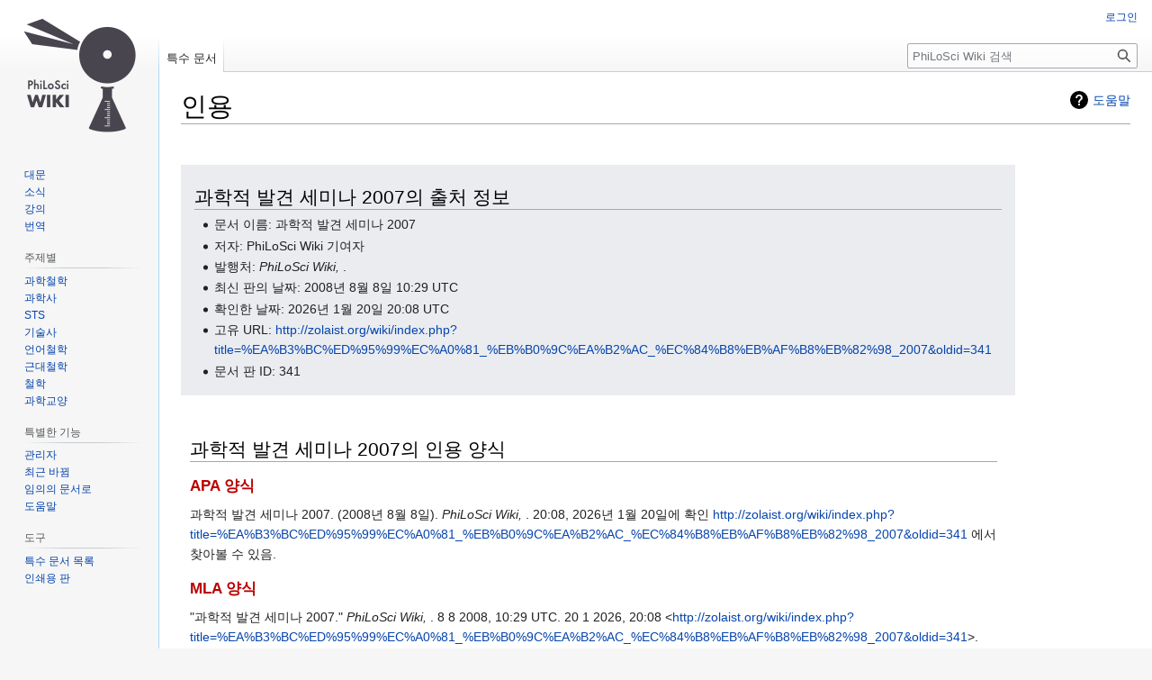

--- FILE ---
content_type: text/html; charset=UTF-8
request_url: http://zolaist.org/wiki/index.php?title=%ED%8A%B9%EC%88%98:%EC%9D%B4%EB%AC%B8%EC%84%9C%EC%9D%B8%EC%9A%A9&page=%EA%B3%BC%ED%95%99%EC%A0%81_%EB%B0%9C%EA%B2%AC_%EC%84%B8%EB%AF%B8%EB%82%98_2007&id=341&wpFormIdentifier=titleform
body_size: 22271
content:
<!DOCTYPE html>
<html class="client-nojs" lang="ko" dir="ltr">
<head>
<meta charset="UTF-8"/>
<title>인용 - PhiLoSci Wiki</title>
<script>document.documentElement.className="client-js";RLCONF={"wgBreakFrames":!0,"wgSeparatorTransformTable":["",""],"wgDigitTransformTable":["",""],"wgDefaultDateFormat":"ko","wgMonthNames":["","1월","2월","3월","4월","5월","6월","7월","8월","9월","10월","11월","12월"],"wgRequestId":"82322b6013736000e4687e39","wgCSPNonce":!1,"wgCanonicalNamespace":"Special","wgCanonicalSpecialPageName":"CiteThisPage","wgNamespaceNumber":-1,"wgPageName":"특수:이문서인용","wgTitle":"이문서인용","wgCurRevisionId":0,"wgRevisionId":0,"wgArticleId":0,"wgIsArticle":!1,"wgIsRedirect":!1,"wgAction":"view","wgUserName":null,"wgUserGroups":["*"],"wgCategories":[],"wgPageContentLanguage":"ko","wgPageContentModel":"wikitext","wgRelevantPageName":"특수:이문서인용","wgRelevantArticleId":0,"wgIsProbablyEditable":!1,"wgRelevantPageIsProbablyEditable":!1,"wgMediaViewerOnClick":!0,"wgMediaViewerEnabledByDefault":!0,"wgVisualEditor":{"pageLanguageCode":"ko","pageLanguageDir":
"ltr","pageVariantFallbacks":"ko"},"wgMFDisplayWikibaseDescriptions":{"search":!1,"nearby":!1,"watchlist":!1,"tagline":!1},"wgEditSubmitButtonLabelPublish":!1};RLSTATE={"site.styles":"ready","noscript":"ready","user.styles":"ready","user":"ready","user.options":"loading","mediawiki.helplink":"ready","oojs-ui-core.styles":"ready","oojs-ui.styles.indicators":"ready","mediawiki.widgets.styles":"ready","oojs-ui-core.icons":"ready","mediawiki.htmlform.ooui.styles":"ready","ext.citeThisPage":"ready","skins.vector.styles.legacy":"ready","ext.visualEditor.desktopArticleTarget.noscript":"ready"};RLPAGEMODULES=["site","mediawiki.page.ready","skins.vector.legacy.js","ext.visualEditor.desktopArticleTarget.init","ext.visualEditor.targetLoader"];</script>
<script>(RLQ=window.RLQ||[]).push(function(){mw.loader.implement("user.options@1hzgi",function($,jQuery,require,module){/*@nomin*/mw.user.tokens.set({"patrolToken":"+\\","watchToken":"+\\","csrfToken":"+\\"});mw.user.options.set({"variant":"ko"});
});});</script>
<link rel="stylesheet" href="/wiki/load.php?lang=ko&amp;modules=ext.citeThisPage%7Cext.visualEditor.desktopArticleTarget.noscript%7Cmediawiki.helplink%7Cmediawiki.htmlform.ooui.styles%7Cmediawiki.widgets.styles%7Coojs-ui-core.icons%2Cstyles%7Coojs-ui.styles.indicators%7Cskins.vector.styles.legacy&amp;only=styles&amp;skin=vector"/>
<script async="" src="/wiki/load.php?lang=ko&amp;modules=startup&amp;only=scripts&amp;raw=1&amp;skin=vector"></script>
<meta name="ResourceLoaderDynamicStyles" content=""/>
<link rel="stylesheet" href="/wiki/load.php?lang=ko&amp;modules=site.styles&amp;only=styles&amp;skin=vector"/>
<meta name="generator" content="MediaWiki 1.36.0"/>
<meta name="robots" content="noindex,nofollow"/>
<link rel="apple-touch-icon" href="/wiki/resources/assets/duck-rabbit-apple-touch-icon-192px.png"/>
<link rel="shortcut icon" href="/wiki/resources/assets/duck-rabbit-favicon.ico"/>
<link rel="search" type="application/opensearchdescription+xml" href="/wiki/opensearch_desc.php" title="PhiLoSci Wiki (ko)"/>
<link rel="EditURI" type="application/rsd+xml" href="http://zolaist.org/wiki/api.php?action=rsd"/>
<link rel="alternate" type="application/atom+xml" title="PhiLoSci Wiki Atom 피드" href="/wiki/index.php?title=%ED%8A%B9%EC%88%98:%EC%B5%9C%EA%B7%BC%EB%B0%94%EB%80%9C&amp;feed=atom"/>
</head>
<body class="mediawiki ltr sitedir-ltr mw-hide-empty-elt ns--1 ns-special mw-special-CiteThisPage page-특수_이문서인용 rootpage-특수_이문서인용 skin-vector action-view skin-vector-legacy"><div id="mw-page-base" class="noprint"></div>
<div id="mw-head-base" class="noprint"></div>
<div id="content" class="mw-body" role="main">
	<a id="top"></a>
	<div id="siteNotice" class="mw-body-content"></div>
	<div class="mw-indicators mw-body-content">
	<div id="mw-indicator-mw-helplink" class="mw-indicator"><a href="https://www.mediawiki.org/wiki/Special:MyLanguage/Extension:CiteThisPage" target="_blank" class="mw-helplink">도움말</a></div>
	</div>
	<h1 id="firstHeading" class="firstHeading" >인용</h1>
	<div id="bodyContent" class="mw-body-content">
		
		<div id="contentSub"></div>
		<div id="contentSub2"></div>
		
		<div id="jump-to-nav"></div>
		<a class="mw-jump-link" href="#mw-head">둘러보기로 가기</a>
		<a class="mw-jump-link" href="#searchInput">검색하러 가기</a>
		<div id="mw-content-text"><div class="mw-specialCiteThisPage-bibliographic">
<h2><span id="과학적_발견_세미나_2007의_출처_정보"></span><span class="mw-headline" id=".EA.B3.BC.ED.95.99.EC.A0.81_.EB.B0.9C.EA.B2.AC_.EC.84.B8.EB.AF.B8.EB.82.98_2007.EC.9D.98_.EC.B6.9C.EC.B2.98_.EC.A0.95.EB.B3.B4">과학적 발견 세미나 2007의 출처 정보</span></h2>
<ul><li>문서 이름: 과학적 발견 세미나 2007</li>
<li>저자: PhiLoSci Wiki 기여자</li>
<li>발행처: <i>PhiLoSci Wiki, </i>.</li>
<li>최신 판의 날짜: 2008년 8월 8일 10:29 UTC</li>
<li>확인한 날짜: 2026년 1월 20일 20:08 UTC</li>
<li>고유 URL: <a rel="nofollow" class="external free" href="http://zolaist.org/wiki/index.php?title=%EA%B3%BC%ED%95%99%EC%A0%81_%EB%B0%9C%EA%B2%AC_%EC%84%B8%EB%AF%B8%EB%82%98_2007&amp;oldid=341">http://zolaist.org/wiki/index.php?title=%EA%B3%BC%ED%95%99%EC%A0%81_%EB%B0%9C%EA%B2%AC_%EC%84%B8%EB%AF%B8%EB%82%98_2007&amp;oldid=341</a></li>
<li>문서 판 ID: 341</li></ul>
</div>
<div class="plainlinks mw-specialCiteThisPage-styles">
<h2><span id="과학적_발견_세미나_2007의_인용_양식"></span><span class="mw-headline" id=".EA.B3.BC.ED.95.99.EC.A0.81_.EB.B0.9C.EA.B2.AC_.EC.84.B8.EB.AF.B8.EB.82.98_2007.EC.9D.98_.EC.9D.B8.EC.9A.A9_.EC.96.91.EC.8B.9D">과학적 발견 세미나 2007의 인용 양식</span></h2>
<h3><span id="APA_양식"></span><span class="mw-headline" id="APA_.EC.96.91.EC.8B.9D"><a href="/wiki/index.php?title=APA_%EC%96%91%EC%8B%9D&amp;action=edit&amp;redlink=1" class="new" title="APA 양식 (없는 문서)">APA 양식</a></span></h3>
<p>과학적 발견 세미나 2007. (2008년 8월 8일). <i>PhiLoSci Wiki, </i>. 20:08, 2026년 1월 20일에 확인 <a rel="nofollow" class="external free" href="http://zolaist.org/wiki/index.php?title=%EA%B3%BC%ED%95%99%EC%A0%81_%EB%B0%9C%EA%B2%AC_%EC%84%B8%EB%AF%B8%EB%82%98_2007&amp;oldid=341">http://zolaist.org/wiki/index.php?title=%EA%B3%BC%ED%95%99%EC%A0%81_%EB%B0%9C%EA%B2%AC_%EC%84%B8%EB%AF%B8%EB%82%98_2007&amp;oldid=341</a> 에서 찾아볼 수 있음.
</p>
<h3><span id="MLA_양식"></span><span class="mw-headline" id="MLA_.EC.96.91.EC.8B.9D"><a href="/wiki/index.php?title=MLA_%EC%96%91%EC%8B%9D&amp;action=edit&amp;redlink=1" class="new" title="MLA 양식 (없는 문서)">MLA 양식</a></span></h3>
<p>"과학적 발견 세미나 2007." <i>PhiLoSci Wiki, </i>. 8 8 2008, 10:29 UTC. 20 1 2026, 20:08 &lt;<a rel="nofollow" class="external free" href="http://zolaist.org/wiki/index.php?title=%EA%B3%BC%ED%95%99%EC%A0%81_%EB%B0%9C%EA%B2%AC_%EC%84%B8%EB%AF%B8%EB%82%98_2007&amp;oldid=341">http://zolaist.org/wiki/index.php?title=%EA%B3%BC%ED%95%99%EC%A0%81_%EB%B0%9C%EA%B2%AC_%EC%84%B8%EB%AF%B8%EB%82%98_2007&amp;oldid=341</a>&gt;.
</p>
<h3><span id="MHRA_양식"></span><span class="mw-headline" id="MHRA_.EC.96.91.EC.8B.9D"><a href="/wiki/index.php?title=MHRA_%EC%96%91%EC%8B%9D&amp;action=edit&amp;redlink=1" class="new" title="MHRA 양식 (없는 문서)">MHRA 양식</a></span></h3>
<p>PhiLoSci Wiki 기여자, '과학적 발견 세미나 2007', <i>PhiLoSci Wiki, ,</i> 2008년 8월 8일, 10:29 UTC, &lt;<a rel="nofollow" class="external free" href="http://zolaist.org/wiki/index.php?title=%EA%B3%BC%ED%95%99%EC%A0%81_%EB%B0%9C%EA%B2%AC_%EC%84%B8%EB%AF%B8%EB%82%98_2007&amp;oldid=341">http://zolaist.org/wiki/index.php?title=%EA%B3%BC%ED%95%99%EC%A0%81_%EB%B0%9C%EA%B2%AC_%EC%84%B8%EB%AF%B8%EB%82%98_2007&amp;oldid=341</a>&gt; [2026년 1월 20일에 접근]
</p>
<h3><span id="시카고_양식"></span><span class="mw-headline" id=".EC.8B.9C.EC.B9.B4.EA.B3.A0_.EC.96.91.EC.8B.9D"><a href="/wiki/index.php?title=%EC%8B%9C%EC%B9%B4%EA%B3%A0_%EC%96%91%EC%8B%9D&amp;action=edit&amp;redlink=1" class="new" title="시카고 양식 (없는 문서)">시카고 양식</a></span></h3>
<p>PhiLoSci Wiki 기여자, "과학적 발견 세미나 2007," <i>PhiLoSci Wiki, ,</i> <a rel="nofollow" class="external free" href="http://zolaist.org/wiki/index.php?title=%EA%B3%BC%ED%95%99%EC%A0%81_%EB%B0%9C%EA%B2%AC_%EC%84%B8%EB%AF%B8%EB%82%98_2007&amp;oldid=341">http://zolaist.org/wiki/index.php?title=%EA%B3%BC%ED%95%99%EC%A0%81_%EB%B0%9C%EA%B2%AC_%EC%84%B8%EB%AF%B8%EB%82%98_2007&amp;oldid=341</a> (2026년 1월 20일에 접근).
</p>
<h3><span id="CBE/CSE_양식"></span><span class="mw-headline" id="CBE.2FCSE_.EC.96.91.EC.8B.9D"><a href="/wiki/index.php?title=Council_of_Science_Editors&amp;action=edit&amp;redlink=1" class="new" title="Council of Science Editors (없는 문서)">CBE/CSE 양식</a></span></h3>
<p>PhiLoSci Wiki 기여자. 과학적 발견 세미나 2007 [인터넷]. PhiLoSci Wiki,&#160;; 2008 8 8, 10:29 UTC [2026 1 20에 인용]. 다음에서 찾아볼 수 있음:
<a rel="nofollow" class="external free" href="http://zolaist.org/wiki/index.php?title=%EA%B3%BC%ED%95%99%EC%A0%81_%EB%B0%9C%EA%B2%AC_%EC%84%B8%EB%AF%B8%EB%82%98_2007&amp;oldid=341">http://zolaist.org/wiki/index.php?title=%EA%B3%BC%ED%95%99%EC%A0%81_%EB%B0%9C%EA%B2%AC_%EC%84%B8%EB%AF%B8%EB%82%98_2007&amp;oldid=341</a>.
</p>
<h3><span id="블루북_양식"></span><span class="mw-headline" id=".EB.B8.94.EB.A3.A8.EB.B6.81_.EC.96.91.EC.8B.9D"><a href="/wiki/index.php?title=%EB%B8%94%EB%A3%A8%EB%B6%81&amp;action=edit&amp;redlink=1" class="new" title="블루북 (없는 문서)">블루북 양식</a></span></h3>
<p>과학적 발견 세미나 2007, <a rel="nofollow" class="external free" href="http://zolaist.org/wiki/index.php?title=%EA%B3%BC%ED%95%99%EC%A0%81_%EB%B0%9C%EA%B2%AC_%EC%84%B8%EB%AF%B8%EB%82%98_2007&amp;oldid=341">http://zolaist.org/wiki/index.php?title=%EA%B3%BC%ED%95%99%EC%A0%81_%EB%B0%9C%EA%B2%AC_%EC%84%B8%EB%AF%B8%EB%82%98_2007&amp;oldid=341</a> (2026년 1월 20일에 마지막으로 방문함).
</p>
<h3><span id="BibTeX_기록"></span><span class="mw-headline" id="BibTeX_.EA.B8.B0.EB.A1.9D"><a href="/wiki/index.php?title=BibTeX&amp;action=edit&amp;redlink=1" class="new" title="BibTeX (없는 문서)">BibTeX</a> 기록</span></h3>
<pre> @misc{ wiki:xxx,
   author = "PhiLoSci Wiki",
   title = "과학적 발견 세미나 2007 --- PhiLoSci Wiki{,} ",
   year = "2008",
   url = "<a rel="nofollow" class="external free" href="http://zolaist.org/wiki/index.php?title=%EA%B3%BC%ED%95%99%EC%A0%81_%EB%B0%9C%EA%B2%AC_%EC%84%B8%EB%AF%B8%EB%82%98_2007&amp;oldid=341">http://zolaist.org/wiki/index.php?title=%EA%B3%BC%ED%95%99%EC%A0%81_%EB%B0%9C%EA%B2%AC_%EC%84%B8%EB%AF%B8%EB%82%98_2007&amp;oldid=341</a>",
   note = "[온라인; 접근한 날짜 2026년-1월-20일]"
 }
</pre>
<p><a href="/wiki/index.php?title=LaTeX&amp;action=edit&amp;redlink=1" class="new" title="LaTeX (없는 문서)">LaTeX</a> 패키지 URL (프리앰블의 어딘가에 <code>\usepackage{url}</code>)을 사용하면 더 정돈된 형식의 웹 주소를 얻을 수 있습니다. 다음과 같은 방법을 선호합니다:
</p>
<pre> @misc{ wiki:xxx,
   author = "PhiLoSci Wiki",
   title = "과학적 발견 세미나 2007 --- PhiLoSci Wiki{,} ",
   year = "2008",
   url = "<b>\url{</b><a rel="nofollow" class="external free" href="http://zolaist.org/wiki/index.php?title=%EA%B3%BC%ED%95%99%EC%A0%81_%EB%B0%9C%EA%B2%AC_%EC%84%B8%EB%AF%B8%EB%82%98_2007&amp;oldid=341">http://zolaist.org/wiki/index.php?title=%EA%B3%BC%ED%95%99%EC%A0%81_%EB%B0%9C%EA%B2%AC_%EC%84%B8%EB%AF%B8%EB%82%98_2007&amp;oldid=341</a><b>}</b>",
   note = "[온라인; 접근한 날짜 2026년-1월-20일]"
 }
</pre>
<p><br />
</p>
</div> 
<div class="printfooter">원본 주소 "<a dir="ltr" href="http://zolaist.org/wiki/index.php/특수:이문서인용">http://zolaist.org/wiki/index.php/특수:이문서인용</a>"</div></div>
		<div id="catlinks" class="catlinks catlinks-allhidden" data-mw="interface"></div>
	</div>
</div>

<div id="mw-navigation">
	<h2>둘러보기 메뉴</h2>
	<div id="mw-head">
		<!-- Please do not use role attribute as CSS selector, it is deprecated. -->
<nav id="p-personal" class="mw-portlet mw-portlet-personal vector-menu" aria-labelledby="p-personal-label" role="navigation" 
	 >
	<h3 id="p-personal-label" class="vector-menu-heading">
		<span>개인 도구</span>
	</h3>
	<div class="vector-menu-content">
		<ul class="vector-menu-content-list"><li id="pt-login"><a href="/wiki/index.php?title=%ED%8A%B9%EC%88%98:%EB%A1%9C%EA%B7%B8%EC%9D%B8&amp;returnto=%ED%8A%B9%EC%88%98%3A%EC%9D%B4%EB%AC%B8%EC%84%9C%EC%9D%B8%EC%9A%A9&amp;returntoquery=page%3D%25EA%25B3%25BC%25ED%2595%2599%25EC%25A0%2581_%25EB%25B0%259C%25EA%25B2%25AC_%25EC%2584%25B8%25EB%25AF%25B8%25EB%2582%2598_2007%26id%3D341%26wpFormIdentifier%3Dtitleform" title="꼭 로그인해야 하는 것은 아니지만, 로그인을 권장합니다. [o]" accesskey="o">로그인</a></li></ul>
		
	</div>
</nav>

		<div id="left-navigation">
			<!-- Please do not use role attribute as CSS selector, it is deprecated. -->
<nav id="p-namespaces" class="mw-portlet mw-portlet-namespaces vector-menu vector-menu-tabs" aria-labelledby="p-namespaces-label" role="navigation" 
	 >
	<h3 id="p-namespaces-label" class="vector-menu-heading">
		<span>이름공간</span>
	</h3>
	<div class="vector-menu-content">
		<ul class="vector-menu-content-list"><li id="ca-nstab-special" class="selected"><a href="/wiki/index.php?title=%ED%8A%B9%EC%88%98:%EC%9D%B4%EB%AC%B8%EC%84%9C%EC%9D%B8%EC%9A%A9&amp;page=%EA%B3%BC%ED%95%99%EC%A0%81_%EB%B0%9C%EA%B2%AC_%EC%84%B8%EB%AF%B8%EB%82%98_2007&amp;id=341&amp;wpFormIdentifier=titleform" title="이 문서는 특수 문서로, 편집할 수 없습니다">특수 문서</a></li></ul>
		
	</div>
</nav>

			<!-- Please do not use role attribute as CSS selector, it is deprecated. -->
<nav id="p-variants" class="mw-portlet mw-portlet-variants emptyPortlet vector-menu vector-menu-dropdown" aria-labelledby="p-variants-label" role="navigation" 
	 >
	<input type="checkbox" class="vector-menu-checkbox" aria-labelledby="p-variants-label" />
	<h3 id="p-variants-label" class="vector-menu-heading">
		<span>변수</span>
	</h3>
	<div class="vector-menu-content">
		<ul class="vector-menu-content-list"></ul>
		
	</div>
</nav>

		</div>
		<div id="right-navigation">
			<!-- Please do not use role attribute as CSS selector, it is deprecated. -->
<nav id="p-views" class="mw-portlet mw-portlet-views emptyPortlet vector-menu vector-menu-tabs" aria-labelledby="p-views-label" role="navigation" 
	 >
	<h3 id="p-views-label" class="vector-menu-heading">
		<span>보기</span>
	</h3>
	<div class="vector-menu-content">
		<ul class="vector-menu-content-list"></ul>
		
	</div>
</nav>

			<!-- Please do not use role attribute as CSS selector, it is deprecated. -->
<nav id="p-cactions" class="mw-portlet mw-portlet-cactions emptyPortlet vector-menu vector-menu-dropdown" aria-labelledby="p-cactions-label" role="navigation" 
	 >
	<input type="checkbox" class="vector-menu-checkbox" aria-labelledby="p-cactions-label" />
	<h3 id="p-cactions-label" class="vector-menu-heading">
		<span>더 보기</span>
	</h3>
	<div class="vector-menu-content">
		<ul class="vector-menu-content-list"></ul>
		
	</div>
</nav>

			<div id="p-search" role="search" >
	<h3 >
		<label for="searchInput">검색</label>
	</h3>
	<form action="/wiki/index.php" id="searchform">
		<div id="simpleSearch" data-search-loc="header-navigation">
			<input type="search" name="search" placeholder="PhiLoSci Wiki 검색" autocapitalize="sentences" title="PhiLoSci Wiki 검색 [f]" accesskey="f" id="searchInput"/>
			<input type="hidden" name="title" value="특수:검색"/>
			<input type="submit" name="fulltext" value="검색" title="이 문자열이 포함된 문서 검색" id="mw-searchButton" class="searchButton mw-fallbackSearchButton"/>
			<input type="submit" name="go" value="보기" title="이 이름의 문서가 존재하면 그 문서로 바로 가기" id="searchButton" class="searchButton"/>
		</div>
	</form>
</div>

		</div>
	</div>
	
<div id="mw-panel">
	<div id="p-logo" role="banner">
		<a class="mw-wiki-logo" href="/wiki/index.php/%EB%8C%80%EB%AC%B8"
			title="대문으로 가기"></a>
	</div>
	<!-- Please do not use role attribute as CSS selector, it is deprecated. -->
<nav id="p-.EB.A9.94.EB.89.B4" class="mw-portlet mw-portlet-메뉴 vector-menu vector-menu-portal portal" aria-labelledby="p-.EB.A9.94.EB.89.B4-label" role="navigation" 
	 >
	<h3 id="p-.EB.A9.94.EB.89.B4-label" class="vector-menu-heading">
		<span>메뉴</span>
	</h3>
	<div class="vector-menu-content">
		<ul class="vector-menu-content-list"><li id="n-mainpage"><a href="/wiki/index.php/%EB%8C%80%EB%AC%B8" title="대문으로 가기 [z]" accesskey="z">대문</a></li><li id="n-.EC.86.8C.EC.8B.9D"><a href="/wiki/index.php/%EC%86%8C%EC%8B%9D">소식</a></li><li id="n-.EA.B0.95.EC.9D.98"><a href="/wiki/index.php/%EB%B6%84%EB%A5%98:%EA%B0%95%EC%9D%98">강의</a></li><li id="n-.EB.B2.88.EC.97.AD"><a href="/wiki/index.php/%EB%B6%84%EB%A5%98:%EB%B2%88%EC%97%AD">번역</a></li></ul>
		
	</div>
</nav>

	<!-- Please do not use role attribute as CSS selector, it is deprecated. -->
<nav id="p-.EC.A3.BC.EC.A0.9C.EB.B3.84" class="mw-portlet mw-portlet-주제별 vector-menu vector-menu-portal portal" aria-labelledby="p-.EC.A3.BC.EC.A0.9C.EB.B3.84-label" role="navigation" 
	 >
	<h3 id="p-.EC.A3.BC.EC.A0.9C.EB.B3.84-label" class="vector-menu-heading">
		<span>주제별</span>
	</h3>
	<div class="vector-menu-content">
		<ul class="vector-menu-content-list"><li id="n-.EA.B3.BC.ED.95.99.EC.B2.A0.ED.95.99"><a href="/wiki/index.php/%EB%B6%84%EB%A5%98:%EA%B3%BC%ED%95%99%EC%B2%A0%ED%95%99">과학철학</a></li><li id="n-.EA.B3.BC.ED.95.99.EC.82.AC"><a href="/wiki/index.php/%EB%B6%84%EB%A5%98:%EA%B3%BC%ED%95%99%EC%82%AC">과학사</a></li><li id="n-STS"><a href="/wiki/index.php/%EB%B6%84%EB%A5%98:STS">STS</a></li><li id="n-.EA.B8.B0.EC.88.A0.EC.82.AC"><a href="/wiki/index.php/%EB%B6%84%EB%A5%98:%EA%B8%B0%EC%88%A0%EC%82%AC">기술사</a></li><li id="n-.EC.96.B8.EC.96.B4.EC.B2.A0.ED.95.99"><a href="/wiki/index.php/%EB%B6%84%EB%A5%98:%EC%96%B8%EC%96%B4%EC%B2%A0%ED%95%99">언어철학</a></li><li id="n-.EA.B7.BC.EB.8C.80.EC.B2.A0.ED.95.99"><a href="/wiki/index.php/%EB%B6%84%EB%A5%98:%EA%B7%BC%EB%8C%80%EC%B2%A0%ED%95%99">근대철학</a></li><li id="n-.EC.B2.A0.ED.95.99"><a href="/wiki/index.php/%EB%B6%84%EB%A5%98:%EC%B2%A0%ED%95%99">철학</a></li><li id="n-.EA.B3.BC.ED.95.99.EA.B5.90.EC.96.91"><a href="/wiki/index.php/%EB%B6%84%EB%A5%98:%EA%B3%BC%ED%95%99%EA%B5%90%EC%96%91">과학교양</a></li></ul>
		
	</div>
</nav>
<!-- Please do not use role attribute as CSS selector, it is deprecated. -->
<nav id="p-.ED.8A.B9.EB.B3.84.ED.95.9C_.EA.B8.B0.EB.8A.A5" class="mw-portlet mw-portlet-특별한_기능 vector-menu vector-menu-portal portal" aria-labelledby="p-.ED.8A.B9.EB.B3.84.ED.95.9C_.EA.B8.B0.EB.8A.A5-label" role="navigation" 
	 >
	<h3 id="p-.ED.8A.B9.EB.B3.84.ED.95.9C_.EA.B8.B0.EB.8A.A5-label" class="vector-menu-heading">
		<span>특별한 기능</span>
	</h3>
	<div class="vector-menu-content">
		<ul class="vector-menu-content-list"><li id="n-.EA.B4.80.EB.A6.AC.EC.9E.90"><a href="http://zolaist.gnu.ac.kr" rel="nofollow">관리자</a></li><li id="n-recentchanges"><a href="/wiki/index.php/%ED%8A%B9%EC%88%98:%EC%B5%9C%EA%B7%BC%EB%B0%94%EB%80%9C" title="위키의 최근 바뀐 목록 [r]" accesskey="r">최근 바뀜</a></li><li id="n-randompage"><a href="/wiki/index.php/%ED%8A%B9%EC%88%98:%EC%9E%84%EC%9D%98%EB%AC%B8%EC%84%9C" title="무작위로 선택된 문서 불러오기 [x]" accesskey="x">임의의 문서로</a></li><li id="n-help"><a href="/wiki/index.php/%EB%8F%84%EC%9B%80%EB%A7%90:%EC%84%9C%EC%8B%9D" title="도움말">도움말</a></li></ul>
		
	</div>
</nav>
<!-- Please do not use role attribute as CSS selector, it is deprecated. -->
<nav id="p-tb" class="mw-portlet mw-portlet-tb vector-menu vector-menu-portal portal" aria-labelledby="p-tb-label" role="navigation" 
	 >
	<h3 id="p-tb-label" class="vector-menu-heading">
		<span>도구</span>
	</h3>
	<div class="vector-menu-content">
		<ul class="vector-menu-content-list"><li id="t-specialpages"><a href="/wiki/index.php/%ED%8A%B9%EC%88%98:%ED%8A%B9%EC%88%98%EB%AC%B8%EC%84%9C" title="모든 특수 문서의 목록 [q]" accesskey="q">특수 문서 목록</a></li><li id="t-print"><a href="javascript:print();" rel="alternate" title="이 문서의 인쇄용 판 [p]" accesskey="p">인쇄용 판</a></li></ul>
		
	</div>
</nav>

	
</div>

</div>
<footer id="footer" class="mw-footer" role="contentinfo" >
	<ul id="footer-info" >
</ul>

	<ul id="footer-places" >
	<li id="footer-places-privacy"><a href="/wiki/index.php/PhiLoSci_Wiki:%EA%B0%9C%EC%9D%B8%EC%A0%95%EB%B3%B4%EC%B2%98%EB%A6%AC%EB%B0%A9%EC%B9%A8" title="PhiLoSci Wiki:개인정보처리방침">개인정보처리방침</a></li>
	<li id="footer-places-about"><a href="/wiki/index.php/PhiLoSci_Wiki:%EC%86%8C%EA%B0%9C" title="PhiLoSci Wiki:소개">PhiLoSci Wiki 소개</a></li>
	<li id="footer-places-disclaimer"><a href="/wiki/index.php/PhiLoSci_Wiki:%EB%A9%B4%EC%B1%85_%EC%A1%B0%ED%95%AD" title="PhiLoSci Wiki:면책 조항">면책 조항</a></li>
	<li id="footer-places-mobileview"><a href="http://zolaist.org/wiki/index.php?title=%ED%8A%B9%EC%88%98:%EC%9D%B4%EB%AC%B8%EC%84%9C%EC%9D%B8%EC%9A%A9&amp;page=%EA%B3%BC%ED%95%99%EC%A0%81_%EB%B0%9C%EA%B2%AC_%EC%84%B8%EB%AF%B8%EB%82%98_2007&amp;id=341&amp;wpFormIdentifier=titleform&amp;mobileaction=toggle_view_mobile" class="noprint stopMobileRedirectToggle">모바일 보기</a></li>
</ul>

	<ul id="footer-icons" class="noprint">
	<li id="footer-poweredbyico"><a href="https://www.mediawiki.org/"><img src="/wiki/resources/assets/poweredby_mediawiki_88x31.png" alt="Powered by MediaWiki" srcset="/wiki/resources/assets/poweredby_mediawiki_132x47.png 1.5x, /wiki/resources/assets/poweredby_mediawiki_176x62.png 2x" width="88" height="31" loading="lazy"/></a></li>
</ul>

</footer>


<script>(RLQ=window.RLQ||[]).push(function(){mw.config.set({"wgBackendResponseTime":111});});</script>
</body></html>

--- FILE ---
content_type: text/css; charset=utf-8
request_url: http://zolaist.org/wiki/load.php?lang=ko&modules=site.styles&only=styles&skin=vector
body_size: 5250
content:
pre{display:block;overflow:auto;white-space:pre-wrap}h2#mp{margin-top:0}@media (min-width:1000px){div.mp-welcome{margin:auto;border:1px solid #ccc;padding:10px;height:70px}div.mp-welcome-left{float:left;width:52%}div.mp-categories{width:310px;float:right}div.mp-left{width:54.99%;float:left}div.mp-left-box{margin:0 5px 10px 0;border:1px solid #ccc;padding:10px}div.mp-right{width:44.99%;float:right}div.mp-right-box{margin:0 0 10px 5px;border:1px solid #ccc;padding:10px}}@media (max-width:999px){div.mp-welcome{margin:auto}div.mp-welcome-left{margin:auto}div.mp-categories{width:310px;margin:auto}div.mp-left{margin:auto}div.mp-left-box{border:1px solid #ccc;padding:10px;margin-bottom:10px}div.mp-right{margin:auto}div.mp-right-box{border:1px solid #ccc;padding:10px;margin-bottom:10px}}h2.main{margin:0.7em 0.7em 0.3em 0.7em;padding:0 0 0.3em 0}@media (min-width:1000px){div.main-welcome{float:left;width:52%}div.main-categories{width:310px;float:right}div.main-left{width:49%;float:left;border:1px solid #ccc;margin:1em 0 0 0}div.main-right{width:49%;float:right;border:1px solid #ccc;margin:1em 0 0 0}}@media (max-width:999px){div.main-welcome{width:100%;margin:auto}div.main-categories{width:310px;margin:auto}div.main-left{width:100%;border:1px solid #ccc;margin:1em 0 0 0}div.main-right{width:100%;border:1px solid #ccc;margin:1em 0 0 0}}dfn{font-style:inherit}sup,sub{line-height:1em}ol.references,div.reflist,div.refbegin{font-size:90%;margin-bottom:0.5em}div.refbegin-100{font-size:100%}div.reflist ol.references{font-size:100%;list-style-type:inherit}body.action-info :target,.citation:target{background-color:#DEF;background-color:rgba(0,127,255,0.133)}sup.reference{font-weight:normal;font-style:normal}.citation{word-wrap:break-word}cite,.citation cite.article,.citation cite.contribution{font-style:inherit}@media screen,handheld{.citation *.printonly{display:none}}.messagebox.merge{border:1px solid #c0b8cc;background-color:#f0e5ff;text-align:center}.messagebox.cleanup{border:1px solid #9f9fff;background-color:#efefff;text-align:center}.messagebox.standard-talk{border:1px solid #c0c090;background-color:#f8eaba;margin:4px auto}.mbox-inside .standard-talk,.messagebox.nested-talk{border:1px solid #c0c090;background-color:#f8eaba;width:100%;margin:2px 0;padding:2px}.messagebox.small{width:238px;font-size:85%;float:right;clear:both;margin:0 0 1em 1em;line-height:1.25em}.messagebox.small-talk{width:238px;font-size:85%;float:right;clear:both;margin:0 0 1em 1em;line-height:1.25em;background:#F8EABA}th.mbox-text,td.mbox-text{border:none;padding:0.25em 0.9em;width:100%;font-size:small}td.mbox-image{border:none;padding:2px 0 2px 0.9em;text-align:center}td.mbox-imageright{border:none;padding:2px 0.9em 2px 0;text-align:center}td.mbox-empty-cell{border:none;padding:0;width:1px}table.ambox{margin:0 10%;border:1px solid #aaa;border-left:10px solid #1e90ff;background:#fbfbfb}table.ambox + table.ambox{margin-top:-1px}.ambox th.mbox-text,.ambox td.mbox-text{padding:0.25em 0.5em}.ambox td.mbox-image{padding:2px 0 2px 0.5em}.ambox td.mbox-imageright{padding:2px 0.5em 2px 0}table.ambox-notice{border-left:10px solid #1e90ff}table.ambox-speedy{border-left:10px solid #b22222;background:#fee}table.ambox-delete{border-left:10px solid #b22222}table.ambox-content{border-left:10px solid #f28500}table.ambox-style{border-left:10px solid #f4c430}table.ambox-move{border-left:10px solid #9932cc}table.ambox-protection{border-left:10px solid #bba}table.imbox{margin:4px 10%;border-collapse:collapse;border:3px solid #1e90ff;background:#fbfbfb}.imbox .mbox-text .imbox{margin:0 -0.5em;display:block}.mbox-inside .imbox{margin:4px}table.imbox-notice{border:3px solid #1e90ff}table.imbox-speedy{border:3px solid #b22222;background:#fee}table.imbox-delete{border:3px solid #b22222}table.imbox-content{border:3px solid #f28500}table.imbox-style{border:3px solid #f4c430}table.imbox-move{border:3px solid #9932cc}table.imbox-protection{border:3px solid #bba}table.imbox-license{border:3px solid #88a;background:#f7f8ff}table.imbox-featured{border:3px solid #cba135}table.cmbox{margin:3px 10%;border-collapse:collapse;border:1px solid #aaa;background:#DFE8FF}table.cmbox-notice{background:#D8E8FF}table.cmbox-speedy{margin-top:4px;margin-bottom:4px;border:4px solid #b22222;background:#FFDBDB}table.cmbox-delete{background:#FFDBDB}table.cmbox-content{background:#FFE7CE}table.cmbox-style{background:#FFF9DB}table.cmbox-move{background:#E4D8FF}table.cmbox-protection{background:#EFEFE1}table.ombox{margin:4px 10%;border-collapse:collapse;border:1px solid #aaa;background:#f9f9f9}table.ombox-notice{border:1px solid #aaa}table.ombox-speedy{border:2px solid #b22222;background:#fee}table.ombox-delete{border:2px solid #b22222}table.ombox-content{border:1px solid #f28500}table.ombox-style{border:1px solid #f4c430}table.ombox-move{border:1px solid #9932cc}table.ombox-protection{border:2px solid #bba}table.tmbox{margin:4px 10%;border-collapse:collapse;border:1px solid #c0c090;background:#f8eaba}.mediawiki .mbox-inside .tmbox{margin:2px 0;width:100%}.mbox-inside .tmbox.mbox-small{line-height:1.5em;font-size:100%}table.tmbox-speedy{border:2px solid #b22222;background:#fee}table.tmbox-delete{border:2px solid #b22222}table.tmbox-content{border:2px solid #f28500}table.tmbox-style{border:2px solid #f4c430}table.tmbox-move{border:2px solid #9932cc}table.tmbox-protection,table.tmbox-notice{border:1px solid #c0c090}table.dmbox{clear:both;margin:0.9em 1em;border-top:1px solid #ccc;border-bottom:1px solid #ccc;background:transparent}table.fmbox{clear:both;margin:0.2em 0;width:100%;border:1px solid #aaa;background:#f9f9f9}table.fmbox-system{background:#f9f9f9}table.fmbox-warning{border:1px solid #bb7070;background:#ffdbdb}table.fmbox-editnotice{background:transparent}div.mw-warning-with-logexcerpt,div.mw-lag-warn-high,div.mw-cascadeprotectedwarning,div#mw-protect-cascadeon,div.titleblacklist-warning,div.locked-warning{clear:both;margin:0.2em 0;border:1px solid #bb7070;background:#ffdbdb;padding:0.25em 0.9em}div.mw-lag-warn-normal,div.fmbox-system{clear:both;margin:0.2em 0;border:1px solid #aaa;background:#f9f9f9;padding:0.25em 0.9em}body.mediawiki table.mbox-small{clear:right;float:right;margin:4px 0 4px 1em;width:238px;font-size:88%;line-height:1.25em}body.mediawiki table.mbox-small-left{margin:4px 1em 4px 0;width:238px;border-collapse:collapse;font-size:88%;line-height:1.25em}.compact-ambox table .mbox-image,.compact-ambox table .mbox-imageright,.compact-ambox table .mbox-empty-cell{display:none}.compact-ambox table.ambox{border:none;border-collapse:collapse;background:transparent;margin:0 0 0 1.6em !important;padding:0 !important;width:auto;display:block}body.mediawiki .compact-ambox table.mbox-small-left{font-size:100%;width:auto;margin:0}.compact-ambox table .mbox-text{padding:0 !important;margin:0 !important}.compact-ambox table .mbox-text-span{display:list-item;line-height:1.5em;list-style-type:square;list-style-image:url(/w/skins/MonoBook/bullet.gif)}.skin-vector .compact-ambox table .mbox-text-span{list-style-type:disc;list-style-image:url(/w/skins/Vector/images/bullet-icon.svg);list-style-image:url(/w/skins/Vector/images/bullet-icon.png)\9}.compact-ambox .hide-when-compact{display:none}.template-documentation{clear:both;margin:1em 0 0 0;border:1px solid #aaa;background-color:#ecfcf4;padding:1em}.infobox{float:right;clear:right;margin:0.5em 0 0.5em 1em;padding:0.2em;border:1px solid #aaa;background:#f9f9f9;font-size:small;width:25em}.infobox td,.infobox th{vertical-align:top}.infobox caption{font-size:125%;font-weight:bold}.infobox caption.colored{margin:0.25em 0 0.5em 0;border-top-style:solid;border-bottom-style:solid;border-top-width:0.3em;border-bottom-width:0.3em}.infobox th{white-space:nowrap}.infobox th[colspan="2"]{text-align:center}.infobox.bordered{border-collapse:collapse}.infobox.bordered td,.infobox.bordered th{border:1px solid #aaa}.infobox.bordered .borderless td,.infobox.bordered .borderless th{border:0}.infobox.sisterproject{width:20em;font-size:smaller}.infobox.bordered .mergedtoprow td,.infobox.bordered .mergedtoprow th{border:0;border-top:1px solid #aaa;border-right:1px solid #aaa}.infobox.bordered .mergedrow td,.infobox.bordered .mergedrow th{border:0;border-right:1px solid #aaa}.infobox.geography{text-align:left;border-collapse:collapse;line-height:1.2em;font-size:smaller}.infobox.geography td,.infobox.geography th{border-top:solid 1px #aaa;padding:0.4em 0.6em}.infobox.geography .mergedtoprow td,.infobox.geography .mergedtoprow th{border-top:solid 1px #aaa;padding:0.4em 0.6em 0.2em}.infobox.geography .mergedrow td,.infobox.geography .mergedrow th{border:0;padding:0 0.6em 0.2em}.infobox.geography .mergedbottomrow td,.infobox.geography .mergedbottomrow th{border-top:0;border-bottom:solid 1px #aaa;padding:0 0.6em 0.4em}.infobox.geography .maptable td,.infobox.geography .maptable th{border:0;padding:0}.notice{margin:1em;padding:0.2em}.notice.section{width:auto;margin:0 1em 0 1em;border-top:1px solid #aaa;border-bottom:1px solid #aaa;font-size:smaller}.notice.section + .notice.section{margin-top:-1px;border-top:0}#disambig{border-top:1px solid #ccc;border-bottom:1px solid #ccc}.spoiler{border-top:2px solid #ddd;border-bottom:2px solid #ddd}table.stub{width:100%;margin:1em auto 0;border-top:1px solid #ccc;border-bottom:1px solid #ccc;font-size:smaller}table.stub + table.stub{margin-top:-1px;border-top:0}#file img{background:url(//upload.wikimedia.org/wikipedia/commons/5/5d/Checker-16x16.png) repeat}#wpSave{font-weight:bold}.jamocomposed_block{font-family:'함초롬돋움 LVT','HCR Dotum LVT','함초롬바탕 LVT','HCR Batang LVT','본고딕','Source Han Sans K','본고딕 KR','Source Han Sans KR','Noto Sans CJK KR','나눔바른고딕 옛한글','NanumBarunGothic YetHangul','나눔명조 옛한글','NanumMyeongjo YetHangul','은 바탕','Un Batang','돋움 옛한글','Dotum Old Hangul','바탕 옛한글','Batang Old Hangul','굴림 옛한글','NewGulim Old Hangul','궁서 옛한글','Gungsuh Old Hangul','맑은 고딕','Malgun Gothic','함초롬돋움','HCR Dotum','함초롬바탕','HCR Batang',Code2000}.oldhanyang{font-family:"New Gulim","새굴림","새돋움","한컴돋움","Naver Dictionary","네이버사전","Haansoft Batang","한컴바탕","새바탕"}.nounderlines a{text-decoration:none}.IPA a:link,.IPA a:visited{text-decoration:none}.audiolink a{background:url(//upload.wikimedia.org/wikipedia/commons/thumb/8/8a/Loudspeaker.svg/11px-Loudspeaker.svg.png) center left no-repeat !important;padding-left:16px !important;padding-right:0 !important}table.navbox{border:1px solid #aaa;width:100%;margin:auto;clear:both;font-size:88%;text-align:center;padding:1px}table.navbox + table.navbox{margin-top:-1px}.navbox-title,.navbox-abovebelow,table.navbox th{text-align:center;padding-left:1em;padding-right:1em}.navbox-group{white-space:nowrap;text-align:right;font-weight:bold;padding-left:1em;padding-right:1em}.navbox,.navbox-subgroup{background:#fdfdfd}.navbox-list{border-color:#fdfdfd}.navbox-title,table.navbox th{background:#ccccff}.navbox-abovebelow,.navbox-group,.navbox-subgroup .navbox-title{background:#ddddff}.navbox-subgroup .navbox-group,.navbox-subgroup .navbox-abovebelow{background:#e6e6ff}.navbox-even{background:#f7f7f7}.navbox-odd{background:transparent}.collapseButton{float:right;font-weight:normal;text-align:right;width:auto}.navbox .collapseButton{width:6em}div.NavFrame{margin:0;padding:4px;border:1px solid #aaa;text-align:center;border-collapse:collapse;font-size:95%}div.NavFrame + div.NavFrame{border-top-style:none;border-top-style:hidden}div.NavPic{background-color:#fff;margin:0;padding:2px;float:left}div.NavFrame div.NavHead{height:1.6em;font-weight:bold;background-color:#ccf;position:relative}div.NavFrame p,div.NavFrame div.NavContent,div.NavFrame div.NavContent p{font-size:100%}div.NavEnd{margin:0;padding:0;line-height:1px;clear:both}a.NavToggle{position:absolute;top:0;right:3px;font-weight:normal;font-size:90%}.nowrap,.nowraplinks a,.nowraplinks .selflink,sup.reference a{white-space:nowrap}.toclimit-2 .toclevel-2,.toclimit-3 .toclevel-3,.toclimit-4 .toclevel-4,.toclimit-5 .toclevel-5,.toclimit-6 .toclevel-6,.toclimit-7 .toclevel-7{display:none}.hlist .tocnumber,.hlist .toctext{display:inline}.nonumtoc .tocnumber{display:none}.nonumtoc #toc ul,.nonumtoc .toc ul{line-height:1.5em;list-style:none none;margin:.3em 0 0;padding:0}.hlist.nonumtoc #toc ul ul,.hlist.nonumtoc .toc ul ul{margin:0}div.listenlist{background:url(//upload.wikimedia.org/wikipedia/commons/thumb/a/a6/Gnome-speakernotes.png/30px-Gnome-speakernotes.png);padding-left:40px}div.videolist,div.multivideolist{background:url(//upload.wikimedia.org/wikipedia/en/thumb/2/20/Tango-video-x-generic.png/40px-Tango-video-x-generic.png);padding-left:50px}div.medialist{min-height:50px;margin:1em;background-position:top left;background-repeat:no-repeat}div.medialist ul{list-style-type:none;list-style-image:none;margin:0}div.medialist ul li{padding-bottom:0.5em}div.medialist ul li li{font-size:smaller;padding-bottom:0}.plainlinksneverexpand{background:none ! important;padding:0 ! important}.plainlinksneverexpand .urlexpansion{display:none ! important}a[href$=".pdf"].external.text,a[href*=".pdf?"].external.text,a[href*=".pdf#"].external.text,a[href$=".PDF"].external.text,a[href*=".PDF?"].external.text,a[href*=".PDF#"].external.text{background:url(//upload.wikimedia.org/wikipedia/commons/thumb/2/23/Icons-mini-file_acrobat.gif/15px-Icons-mini-file_acrobat.gif) center right no-repeat;padding-right:17px}.pathnavbox{clear:both;border:1px outset #eef;padding:0.3em 0.6em;margin:0 0 0.5em 0;background-color:#eef;font-size:smaller}.pathnavbox ul{list-style:none;margin-top:0;margin-bottom:0}.pathnavbox > ul{margin:0}.pathnavbox ul li{margin:0}.page-특수기능_최근바뀜 .mw-rollback-link,.page-특수기능_주시문서목록 .mw-rollback-link{font-size:smaller}.minoredit{font-size:smaller;color:#808080}.newpage{font-size:smaller;color:#FF0000}.botedit{font-size:smaller;color:#3CB371}.unpatrolled{font-size:smaller}body.page-위키백과_대문 #t-cite,body.page-위키백과_대문 #lastmod,body.page-위키백과_대문 #siteSub,body.page-위키백과_대문 #contentSub,body.page-위키백과_대문 h1.firstHeading{display:none !important}.fix{background-color:#fff9f9;color:DarkSlateGray;border:1px solid #ffdcdc}#EnWpMpBook{background-image:url(//upload.wikimedia.org/wikipedia/en/7/7e/MP-open-book.png)}#EnWpMpSearch{background:url(//upload.wikimedia.org/wikipedia/en/a/ae/MP-magnifying-glass.png) no-repeat top right}#EnWpMpSearchInner{float:right;width:20em;text-align:center}#EnWpMpBook2{background-image:url(//upload.wikimedia.org/wikipedia/commons/8/8e/MP-open-book2.png)}.geo-default,.geo-dms,.geo-dec{display:inline}.geo-nondefault,.geo-multi-punct{display:none}.longitude,.latitude{white-space:nowrap}table.mw_metadata{font-size:smaller}.comment{font-style:normal !important;font-size:9pt}.mw-plusminus-pos{color:green}.mw-plusminus-neg{color:red}.toccolours{border:1px solid #aaaaaa;background-color:#f9f9f9;padding:5px;font-size:95%}div.thumb div a img{background-color:#ffffff}.allpagesredirect a,.watchlistredir a,.redirect-in-category a:link,.redirect-in-category a:visited{color:#888888}.mw-textarea-sprotected{background:#FFFFDB}.gallerytext p{font-size:90%}.mw-tag-markers{color:red}.hlist dl,.hlist ol,.hlist ul{margin:0;padding:0}.hlist dd,.hlist dt,.hlist li{margin:0;display:inline}.hlist.inline,.hlist.inline dl,.hlist.inline ol,.hlist.inline ul,.hlist dl dl,.hlist dl ol,.hlist dl ul,.hlist ol dl,.hlist ol ol,.hlist ol ul,.hlist ul dl,.hlist ul ol,.hlist ul ul{display:inline}.hlist .mw-empty-li{display:none}.hlist dt:after{content:":"}.hlist dd:after,.hlist li:after{content:" · ";font-weight:bold}.hlist dd:last-child:after,.hlist dt:last-child:after,.hlist li:last-child:after{content:none}.hlist dd dd:first-child:before,.hlist dd dt:first-child:before,.hlist dd li:first-child:before,.hlist dt dd:first-child:before,.hlist dt dt:first-child:before,.hlist dt li:first-child:before,.hlist li dd:first-child:before,.hlist li dt:first-child:before,.hlist li li:first-child:before{content:" (";font-weight:normal}.hlist dd dd:last-child:after,.hlist dd dt:last-child:after,.hlist dd li:last-child:after,.hlist dt dd:last-child:after,.hlist dt dt:last-child:after,.hlist dt li:last-child:after,.hlist li dd:last-child:after,.hlist li dt:last-child:after,.hlist li li:last-child:after{content:") ";font-weight:normal}.hlist ol{counter-reset:listitem}.hlist ol > li{counter-increment:listitem}.hlist ol > li:before{content:" " counter(listitem) " ";white-space:nowrap}.hlist dd ol > li:first-child:before,.hlist dt ol > li:first-child:before,.hlist li ol > li:first-child:before{content:" (" counter(listitem) " "}.plainlist ol,.plainlist ul{line-height:inherit;list-style:none none;margin:0}.plainlist ol li,.plainlist ul li{margin-bottom:0}.mw-babel-box-level-N{display:none}div.mw-babel-box table th{font-family:sans-serif;font-size:14pt;text-align:center;width:45px;height:45px}div.mw-babel-box table td{font-size:8pt;padding:4pt;line-height:1.25em}div.mw-babel-box-N{float:left;border:solid #6EF7A7 1px;margin:1px}div.mw-babel-box-4{float:left;border:solid #77E0E8 1px;margin:1px}div.mw-babel-box-3{float:left;border:solid #99B3FF 1px;margin:1px}div.mw-babel-box-2{float:left;border:solid #BCB9EF 1px;margin:1px}div.mw-babel-box-1{float:left;border:solid #E0C0E0 1px;margin:1px}div.mw-babel-box-0{float:left;border:solid #FFB3B3 1px;margin:1px}div.mw-babel-box-N table{background:#C5FCDC}div.mw-babel-box-4 table{background:#D0F8FF}div.mw-babel-box-3 table{background:#E0E8FF}div.mw-babel-box-2 table{background:#E9E5F9}div.mw-babel-box-1 table{background:#F3E0F3}div.mw-babel-box-0 table{background:#FFE0E8}div.mw-babel-box-N table th{background:#6EF7A7}div.mw-babel-box-4 table th{background:#77E0E8}div.mw-babel-box-3 table th{background:#99B3FF}div.mw-babel-box-2 table th{background:#BCB9EF}div.mw-babel-box-1 table th{background:#E0C0E0}div.mw-babel-box-0 table th{background:#FFB3B3}.rellink,.dablink{font-size:90%;padding-left:1.6em;margin-bottom:0.5em}.wikitable.plainrowheaders th[scope=row]{font-weight:normal;text-align:left}.wikitable td ul,.wikitable td ol,.wikitable td dl{text-align:left}.wikitable.hlist td ul,.wikitable.hlist td ol,.wikitable.hlist td dl{text-align:inherit}.archiveHeader2{clear:right;float:right;border:1px solid #a7d7f9;margin:0 0 1.4em 0.5em;padding:0.5em;border-spacing:0;-moz-border-radius:0.5em;-webkit-border-radius:0.5em;border-radius:0.5em;font-size:small;background-color:#FFFFFF}.archiveHeader2 .mw-ui-input-inline{min-width:0;width:12em}td .sortkey,th .sortkey{display:none;speak:none}.transborder{border:solid transparent}* html .transborder{border:solid #000001;filter:chroma(color=#000001)}.portal-column-left{float:left;width:50%}.portal-column-right{float:right;width:49%}.portal-column-left-wide{float:left;width:60%}.portal-column-right-narrow{float:right;width:39%}.portal-column-left-extra-wide{float:left;width:70%}.portal-column-right-extra-narrow{float:right;width:29%}@media only screen and (max-width:800px){.portal-column-left,.portal-column-right,.portal-column-left-wide,.portal-column-right-narrow,.portal-column-left-extra-wide,.portal-column-right-extra-narrow{float:inherit;width:inherit}}@media print{body,p,div,table,ul,ol,dl{line-height:1.6em;font-family:Apple SD Gothic Neo,'KoPub Dotum',Malgun Gothic,san-serif;text-align:justify;word-break:normal;font-weight:light}h1.firstHeading{font-family:Apple SD Gothic Neo,'KoPub Dotum',Malgun Gothic,san-serif}span.mw-headline{font-family:Apple SD Gothic Neo,'KoPub Dotum',Malgun Gothic,san-serif}}

--- FILE ---
content_type: text/javascript; charset=utf-8
request_url: http://zolaist.org/wiki/load.php?lang=ko&modules=startup&only=scripts&raw=1&skin=vector
body_size: 42585
content:
function isCompatible(ua){return!!((function(){'use strict';return!this&&Function.prototype.bind&&window.JSON;}())&&'querySelector'in document&&'localStorage'in window&&'addEventListener'in window&&!ua.match(/MSIE 10|NetFront|Opera Mini|S40OviBrowser|MeeGo|Android.+Glass|^Mozilla\/5\.0 .+ Gecko\/$|googleweblight|PLAYSTATION|PlayStation/));}if(!isCompatible(navigator.userAgent)){document.documentElement.className=document.documentElement.className.replace(/(^|\s)client-js(\s|$)/,'$1client-nojs$2');while(window.NORLQ&&NORLQ[0]){NORLQ.shift()();}NORLQ={push:function(fn){fn();}};RLQ={push:function(){}};}else{if(window.performance&&performance.mark){performance.mark('mwStartup');}(function(){'use strict';var mw,StringSet,log,isES6Supported,hasOwn=Object.hasOwnProperty,console=window.console;function fnv132(str){var hash=0x811C9DC5,i=0;for(;i<str.length;i++){hash+=(hash<<1)+(hash<<4)+(hash<<7)+(hash<<8)+(hash<<24);hash^=str.charCodeAt(i);}hash=(hash>>>0).toString(36).slice(0,5);while(hash.
length<5){hash='0'+hash;}return hash;}function defineFallbacks(){StringSet=window.Set||function(){var set=Object.create(null);return{add:function(value){set[value]=!0;},has:function(value){return value in set;}};};}function setGlobalMapValue(map,key,value){map.values[key]=value;log.deprecate(window,key,value,map===mw.config&&'Use mw.config instead.');}function logError(topic,data){var msg,e=data.exception;if(console&&console.log){msg=(e?'Exception':'Error')+' in '+data.source+(data.module?' in module '+data.module:'')+(e?':':'.');console.log(msg);if(e&&console.warn){console.warn(e);}}}function Map(global){this.values=Object.create(null);if(global===!0){this.set=function(selection,value){var s;if(arguments.length>1){if(typeof selection==='string'){setGlobalMapValue(this,selection,value);return!0;}}else if(typeof selection==='object'){for(s in selection){setGlobalMapValue(this,s,selection[s]);}return!0;}return!1;};}}Map.prototype={constructor:Map,get:function(selection,
fallback){var results,i;fallback=arguments.length>1?fallback:null;if(Array.isArray(selection)){results={};for(i=0;i<selection.length;i++){if(typeof selection[i]==='string'){results[selection[i]]=selection[i]in this.values?this.values[selection[i]]:fallback;}}return results;}if(typeof selection==='string'){return selection in this.values?this.values[selection]:fallback;}if(selection===undefined){results={};for(i in this.values){results[i]=this.values[i];}return results;}return fallback;},set:function(selection,value){var s;if(arguments.length>1){if(typeof selection==='string'){this.values[selection]=value;return!0;}}else if(typeof selection==='object'){for(s in selection){this.values[s]=selection[s];}return!0;}return!1;},exists:function(selection){return typeof selection==='string'&&selection in this.values;}};defineFallbacks();log=function(){};log.warn=console&&console.warn?Function.prototype.bind.call(console.warn,console):function(){};log.error=console&&console.error?Function.
prototype.bind.call(console.error,console):function(){};log.deprecate=function(obj,key,val,msg,logName){var stacks;function maybeLog(){var name=logName||key,trace=new Error().stack;if(!stacks){stacks=new StringSet();}if(!stacks.has(trace)){stacks.add(trace);if(logName||obj===window){mw.track('mw.deprecate',name);}mw.log.warn('Use of "'+name+'" is deprecated.'+(msg?' '+msg:''));}}try{Object.defineProperty(obj,key,{configurable:!0,enumerable:!0,get:function(){maybeLog();return val;},set:function(newVal){maybeLog();val=newVal;}});}catch(err){obj[key]=val;}};isES6Supported=typeof Promise==='function'&&Promise.prototype.finally&&/./g.flags==='g'&&(function(){try{new Function('var \ud800\udec0;');return!0;}catch(e){return!1;}}());mw={redefineFallbacksForTest:window.QUnit&&defineFallbacks,now:function(){var perf=window.performance,navStart=perf&&perf.timing&&perf.timing.navigationStart;mw.now=navStart&&perf.now?function(){return navStart+perf.now();}:Date.now;return mw.now();},
trackQueue:[],track:function(topic,data){mw.trackQueue.push({topic:topic,data:data});},trackError:function(topic,data){mw.track(topic,data);logError(topic,data);},Map:Map,config:new Map(!1),messages:new Map(),templates:new Map(),log:log,loader:(function(){var registry=Object.create(null),sources=Object.create(null),handlingPendingRequests=!1,pendingRequests=[],queue=[],jobs=[],willPropagate=!1,errorModules=[],baseModules=["jquery","mediawiki.base"],marker=document.querySelector('meta[name="ResourceLoaderDynamicStyles"]'),lastCssBuffer,rAF=window.requestAnimationFrame||setTimeout;function newStyleTag(text,nextNode){var el=document.createElement('style');el.appendChild(document.createTextNode(text));if(nextNode&&nextNode.parentNode){nextNode.parentNode.insertBefore(el,nextNode);}else{document.head.appendChild(el);}return el;}function flushCssBuffer(cssBuffer){var i;if(cssBuffer===lastCssBuffer){lastCssBuffer=null;}newStyleTag(cssBuffer.cssText,marker);for(i=0;i<cssBuffer.
callbacks.length;i++){cssBuffer.callbacks[i]();}}function addEmbeddedCSS(cssText,callback){if(!lastCssBuffer||cssText.slice(0,'@import'.length)==='@import'){lastCssBuffer={cssText:'',callbacks:[]};rAF(flushCssBuffer.bind(null,lastCssBuffer));}lastCssBuffer.cssText+='\n'+cssText;lastCssBuffer.callbacks.push(callback);}function getCombinedVersion(modules){var hashes=modules.reduce(function(result,module){return result+registry[module].version;},'');return fnv132(hashes);}function allReady(modules){var i=0;for(;i<modules.length;i++){if(mw.loader.getState(modules[i])!=='ready'){return!1;}}return!0;}function allWithImplicitReady(module){return allReady(registry[module].dependencies)&&(baseModules.indexOf(module)!==-1||allReady(baseModules));}function anyFailed(modules){var state,i=0;for(;i<modules.length;i++){state=mw.loader.getState(modules[i]);if(state==='error'||state==='missing'){return modules[i];}}return!1;}function doPropagation(){var errorModule,baseModuleError,module,i,
failed,job,didPropagate=!0;do{didPropagate=!1;while(errorModules.length){errorModule=errorModules.shift();baseModuleError=baseModules.indexOf(errorModule)!==-1;for(module in registry){if(registry[module].state!=='error'&&registry[module].state!=='missing'){if(baseModuleError&&baseModules.indexOf(module)===-1){registry[module].state='error';didPropagate=!0;}else if(registry[module].dependencies.indexOf(errorModule)!==-1){registry[module].state='error';errorModules.push(module);didPropagate=!0;}}}}for(module in registry){if(registry[module].state==='loaded'&&allWithImplicitReady(module)){execute(module);didPropagate=!0;}}for(i=0;i<jobs.length;i++){job=jobs[i];failed=anyFailed(job.dependencies);if(failed!==!1||allReady(job.dependencies)){jobs.splice(i,1);i-=1;try{if(failed!==!1&&job.error){job.error(new Error('Failed dependency: '+failed),job.dependencies);}else if(failed===!1&&job.ready){job.ready();}}catch(e){mw.trackError('resourceloader.exception',{exception:e,
source:'load-callback'});}didPropagate=!0;}}}while(didPropagate);willPropagate=!1;}function requestPropagation(){if(willPropagate){return;}willPropagate=!0;mw.requestIdleCallback(doPropagation,{timeout:1});}function setAndPropagate(module,state){registry[module].state=state;if(state==='loaded'||state==='ready'||state==='error'||state==='missing'){if(state==='ready'){mw.loader.store.add(module);}else if(state==='error'||state==='missing'){errorModules.push(module);}requestPropagation();}}function sortDependencies(module,resolved,unresolved){var e,i,skip,deps;if(!(module in registry)){e=new Error('Unknown module: '+module);e.name='DependencyError';throw e;}if(!isES6Supported&&registry[module].requiresES6){e=new Error('Module requires ES6 but ES6 is not supported: '+module);e.name='ES6Error';throw e;}if(typeof registry[module].skip==='string'){skip=(new Function(registry[module].skip)());registry[module].skip=!!skip;if(skip){registry[module].dependencies=[];setAndPropagate(module,
'ready');return;}}if(!unresolved){unresolved=new StringSet();}deps=registry[module].dependencies;unresolved.add(module);for(i=0;i<deps.length;i++){if(resolved.indexOf(deps[i])===-1){if(unresolved.has(deps[i])){e=new Error('Circular reference detected: '+module+' -> '+deps[i]);e.name='DependencyError';throw e;}sortDependencies(deps[i],resolved,unresolved);}}resolved.push(module);}function resolve(modules){var resolved=baseModules.slice(),i=0;for(;i<modules.length;i++){sortDependencies(modules[i],resolved);}return resolved;}function resolveStubbornly(modules){var saved,resolved=baseModules.slice(),i=0;for(;i<modules.length;i++){saved=resolved.slice();try{sortDependencies(modules[i],resolved);}catch(err){resolved=saved;if(err.name==='ES6Error'){mw.log.warn('Skipped ES6-only module '+modules[i]);}else{mw.log.warn('Skipped unresolvable module '+modules[i]);if(modules[i]in registry){mw.trackError('resourceloader.exception',{exception:err,source:'resolve'});}}}}return resolved;}function
resolveRelativePath(relativePath,basePath){var prefixes,prefix,baseDirParts,relParts=relativePath.match(/^((?:\.\.?\/)+)(.*)$/);if(!relParts){return null;}baseDirParts=basePath.split('/');baseDirParts.pop();prefixes=relParts[1].split('/');prefixes.pop();while((prefix=prefixes.pop())!==undefined){if(prefix==='..'){baseDirParts.pop();}}return(baseDirParts.length?baseDirParts.join('/')+'/':'')+relParts[2];}function makeRequireFunction(moduleObj,basePath){return function require(moduleName){var fileName,fileContent,result,moduleParam,scriptFiles=moduleObj.script.files;fileName=resolveRelativePath(moduleName,basePath);if(fileName===null){return mw.loader.require(moduleName);}if(!hasOwn.call(scriptFiles,fileName)){throw new Error('Cannot require undefined file '+fileName);}if(hasOwn.call(moduleObj.packageExports,fileName)){return moduleObj.packageExports[fileName];}fileContent=scriptFiles[fileName];if(typeof fileContent==='function'){moduleParam={exports:{}};fileContent(makeRequireFunction(
moduleObj,fileName),moduleParam);result=moduleParam.exports;}else{result=fileContent;}moduleObj.packageExports[fileName]=result;return result;};}function addScript(src,callback){var script=document.createElement('script');script.src=src;script.onload=script.onerror=function(){if(script.parentNode){script.parentNode.removeChild(script);}if(callback){callback();callback=null;}};document.head.appendChild(script);}function queueModuleScript(src,moduleName,callback){pendingRequests.push(function(){if(moduleName!=='jquery'){window.require=mw.loader.require;window.module=registry[moduleName].module;}addScript(src,function(){delete window.module;callback();if(pendingRequests[0]){pendingRequests.shift()();}else{handlingPendingRequests=!1;}});});if(!handlingPendingRequests&&pendingRequests[0]){handlingPendingRequests=!0;pendingRequests.shift()();}}function addLink(url,media,nextNode){var el=document.createElement('link');el.rel='stylesheet';if(media){el.media=media;}el.href=url;if(nextNode
&&nextNode.parentNode){nextNode.parentNode.insertBefore(el,nextNode);}else{document.head.appendChild(el);}}function domEval(code){var script=document.createElement('script');if(mw.config.get('wgCSPNonce')!==!1){script.nonce=mw.config.get('wgCSPNonce');}script.text=code;document.head.appendChild(script);script.parentNode.removeChild(script);}function enqueue(dependencies,ready,error){var failed;if(allReady(dependencies)){if(ready!==undefined){ready();}return;}failed=anyFailed(dependencies);if(failed!==!1){if(error!==undefined){error(new Error('Dependency '+failed+' failed to load'),dependencies);}return;}if(ready!==undefined||error!==undefined){jobs.push({dependencies:dependencies.filter(function(module){var state=registry[module].state;return state==='registered'||state==='loaded'||state==='loading'||state==='executing';}),ready:ready,error:error});}dependencies.forEach(function(module){if(registry[module].state==='registered'&&queue.indexOf(module)===-1){queue.push(module);}});
mw.loader.work();}function execute(module){var key,value,media,i,urls,cssHandle,siteDeps,siteDepErr,runScript,cssPending=0;if(registry[module].state!=='loaded'){throw new Error('Module in state "'+registry[module].state+'" may not execute: '+module);}registry[module].state='executing';runScript=function(){var script,markModuleReady,nestedAddScript,mainScript;script=registry[module].script;markModuleReady=function(){setAndPropagate(module,'ready');};nestedAddScript=function(arr,callback,j){if(j>=arr.length){callback();return;}queueModuleScript(arr[j],module,function(){nestedAddScript(arr,callback,j+1);});};try{if(Array.isArray(script)){nestedAddScript(script,markModuleReady,0);}else if(typeof script==='function'||(typeof script==='object'&&script!==null)){if(typeof script==='function'){if(module==='jquery'){script();}else{script(window.$,window.$,mw.loader.require,registry[module].module);}}else{mainScript=script.files[script.main];if(typeof mainScript!=='function'){throw new Error(
'Main file in module '+module+' must be a function');}mainScript(makeRequireFunction(registry[module],script.main),registry[module].module);}markModuleReady();}else if(typeof script==='string'){domEval(script);markModuleReady();}else{markModuleReady();}}catch(e){setAndPropagate(module,'error');mw.trackError('resourceloader.exception',{exception:e,module:module,source:'module-execute'});}};if(registry[module].messages){mw.messages.set(registry[module].messages);}if(registry[module].templates){mw.templates.set(module,registry[module].templates);}cssHandle=function(){cssPending++;return function(){var runScriptCopy;cssPending--;if(cssPending===0){runScriptCopy=runScript;runScript=undefined;runScriptCopy();}};};if(registry[module].style){for(key in registry[module].style){value=registry[module].style[key];media=undefined;if(key!=='url'&&key!=='css'){if(typeof value==='string'){addEmbeddedCSS(value,cssHandle());}else{media=key;key='bc-url';}}if(Array.isArray(value)){for(i=0;i<value.length;i++
){if(key==='bc-url'){addLink(value[i],media,marker);}else if(key==='css'){addEmbeddedCSS(value[i],cssHandle());}}}else if(typeof value==='object'){for(media in value){urls=value[media];for(i=0;i<urls.length;i++){addLink(urls[i],media,marker);}}}}}if(module==='user'){try{siteDeps=resolve(['site']);}catch(e){siteDepErr=e;runScript();}if(siteDepErr===undefined){enqueue(siteDeps,runScript,runScript);}}else if(cssPending===0){runScript();}}function sortQuery(o){var key,sorted={},a=[];for(key in o){a.push(key);}a.sort();for(key=0;key<a.length;key++){sorted[a[key]]=o[a[key]];}return sorted;}function buildModulesString(moduleMap){var p,prefix,str=[],list=[];function restore(suffix){return p+suffix;}for(prefix in moduleMap){p=prefix===''?'':prefix+'.';str.push(p+moduleMap[prefix].join(','));list.push.apply(list,moduleMap[prefix].map(restore));}return{str:str.join('|'),list:list};}function resolveIndexedDependencies(modules){var i,j,deps;function resolveIndex(dep){return typeof dep==='number'?
modules[dep][0]:dep;}for(i=0;i<modules.length;i++){deps=modules[i][2];if(deps){for(j=0;j<deps.length;j++){deps[j]=resolveIndex(deps[j]);}}}}function makeQueryString(params){return Object.keys(params).map(function(key){return encodeURIComponent(key)+'='+encodeURIComponent(params[key]);}).join('&');}function batchRequest(batch){var reqBase,splits,b,bSource,bGroup,source,group,i,modules,sourceLoadScript,currReqBase,currReqBaseLength,moduleMap,currReqModules,l,lastDotIndex,prefix,suffix,bytesAdded;function doRequest(){var query=Object.create(currReqBase),packed=buildModulesString(moduleMap);query.modules=packed.str;query.version=getCombinedVersion(packed.list);query=sortQuery(query);addScript(sourceLoadScript+'?'+makeQueryString(query));}if(!batch.length){return;}batch.sort();reqBase={"lang":"ko","skin":"vector"};splits=Object.create(null);for(b=0;b<batch.length;b++){bSource=registry[batch[b]].source;bGroup=registry[batch[b]].group;if(!splits[bSource]){splits[bSource]=Object.create(null);}
if(!splits[bSource][bGroup]){splits[bSource][bGroup]=[];}splits[bSource][bGroup].push(batch[b]);}for(source in splits){sourceLoadScript=sources[source];for(group in splits[source]){modules=splits[source][group];currReqBase=Object.create(reqBase);if(group===0&&mw.config.get('wgUserName')!==null){currReqBase.user=mw.config.get('wgUserName');}currReqBaseLength=makeQueryString(currReqBase).length+23;l=currReqBaseLength;moduleMap=Object.create(null);currReqModules=[];for(i=0;i<modules.length;i++){lastDotIndex=modules[i].lastIndexOf('.');prefix=modules[i].substr(0,lastDotIndex);suffix=modules[i].slice(lastDotIndex+1);bytesAdded=moduleMap[prefix]?suffix.length+3:modules[i].length+3;if(currReqModules.length&&l+bytesAdded>mw.loader.maxQueryLength){doRequest();l=currReqBaseLength;moduleMap=Object.create(null);currReqModules=[];mw.track('resourceloader.splitRequest',{maxQueryLength:mw.loader.maxQueryLength});}if(!moduleMap[prefix]){moduleMap[prefix]=[];}l+=bytesAdded;moduleMap[prefix].push(suffix
);currReqModules.push(modules[i]);}if(currReqModules.length){doRequest();}}}}function asyncEval(implementations,cb){if(!implementations.length){return;}mw.requestIdleCallback(function(){try{domEval(implementations.join(';'));}catch(err){cb(err);}});}function getModuleKey(module){return module in registry?(module+'@'+registry[module].version):null;}function splitModuleKey(key){var index=key.indexOf('@');if(index===-1){return{name:key,version:''};}return{name:key.slice(0,index),version:key.slice(index+1)};}function registerOne(module,version,dependencies,group,source,skip){var requiresES6=!1;if(module in registry){throw new Error('module already registered: '+module);}version=String(version||'');if(version.slice(-1)==='!'){version=version.slice(0,-1);requiresES6=!0;}registry[module]={module:{exports:{}},packageExports:{},version:version,requiresES6:requiresES6,dependencies:dependencies||[],group:typeof group==='undefined'?null:group,source:typeof source==='string'?source:'local',
state:'registered',skip:typeof skip==='string'?skip:null};}return{moduleRegistry:registry,maxQueryLength:2000,addStyleTag:newStyleTag,enqueue:enqueue,resolve:resolve,work:function(){var q,module,implementation,storedImplementations=[],storedNames=[],requestNames=[],batch=new StringSet();mw.loader.store.init();q=queue.length;while(q--){module=queue[q];if(module in registry&&registry[module].state==='registered'){if(!batch.has(module)){registry[module].state='loading';batch.add(module);implementation=mw.loader.store.get(module);if(implementation){storedImplementations.push(implementation);storedNames.push(module);}else{requestNames.push(module);}}}}queue=[];asyncEval(storedImplementations,function(err){var failed;mw.loader.store.stats.failed++;mw.loader.store.clear();mw.trackError('resourceloader.exception',{exception:err,source:'store-eval'});failed=storedNames.filter(function(name){return registry[name].state==='loading';});batchRequest(failed);});batchRequest(requestNames);},addSource
:function(ids){var id;for(id in ids){if(id in sources){throw new Error('source already registered: '+id);}sources[id]=ids[id];}},register:function(modules){var i;if(typeof modules==='object'){resolveIndexedDependencies(modules);for(i=0;i<modules.length;i++){registerOne.apply(null,modules[i]);}}else{registerOne.apply(null,arguments);}},implement:function(module,script,style,messages,templates){var split=splitModuleKey(module),name=split.name,version=split.version;if(!(name in registry)){mw.loader.register(name);}if(registry[name].script!==undefined){throw new Error('module already implemented: '+name);}if(version){registry[name].version=version;}registry[name].script=script||null;registry[name].style=style||null;registry[name].messages=messages||null;registry[name].templates=templates||null;if(registry[name].state!=='error'&&registry[name].state!=='missing'){setAndPropagate(name,'loaded');}},load:function(modules,type){if(typeof modules==='string'&&/^(https?:)?\/?\//.test(modules)){if(
type==='text/css'){addLink(modules);}else if(type==='text/javascript'||type===undefined){addScript(modules);}else{throw new Error('Invalid type '+type);}}else{modules=typeof modules==='string'?[modules]:modules;enqueue(resolveStubbornly(modules),undefined,undefined);}},state:function(states){var module,state;for(module in states){state=states[module];if(!(module in registry)){mw.loader.register(module);}setAndPropagate(module,state);}},getState:function(module){return module in registry?registry[module].state:null;},getModuleNames:function(){return Object.keys(registry);},require:function(moduleName){var state=mw.loader.getState(moduleName);if(state!=='ready'){throw new Error('Module "'+moduleName+'" is not loaded');}return registry[moduleName].module.exports;},store:{enabled:null,MODULE_SIZE_MAX:1e5,items:{},queue:[],stats:{hits:0,misses:0,expired:0,failed:0},toJSON:function(){return{items:mw.loader.store.items,vary:mw.loader.store.vary,asOf:Math.ceil(Date.now()/1e7)};},key:
"MediaWikiModuleStore:mediawiki",vary:"vector:1:ko",init:function(){var raw,data;if(this.enabled!==null){return;}if(!!0||/Firefox/.test(navigator.userAgent)){this.clear();this.enabled=!1;return;}try{raw=localStorage.getItem(this.key);this.enabled=!0;data=JSON.parse(raw);if(data&&typeof data.items==='object'&&data.vary===this.vary&&Date.now()<(data.asOf*1e7)+259e7){this.items=data.items;return;}}catch(e){}if(raw===undefined){this.enabled=!1;}},get:function(module){var key;if(this.enabled){key=getModuleKey(module);if(key in this.items){this.stats.hits++;return this.items[key];}this.stats.misses++;}return!1;},add:function(module){if(this.enabled){this.queue.push(module);this.requestUpdate();}},set:function(module){var key,args,src,encodedScript,descriptor=mw.loader.moduleRegistry[module];key=getModuleKey(module);if(key in this.items||!descriptor||descriptor.state!=='ready'||!descriptor.version||descriptor.group===1||descriptor.group===0||[descriptor.script,descriptor.style,
descriptor.messages,descriptor.templates].indexOf(undefined)!==-1){return;}try{if(typeof descriptor.script==='function'){encodedScript=String(descriptor.script);}else if(typeof descriptor.script==='object'&&descriptor.script&&!Array.isArray(descriptor.script)){encodedScript='{'+'main:'+JSON.stringify(descriptor.script.main)+','+'files:{'+Object.keys(descriptor.script.files).map(function(file){var value=descriptor.script.files[file];return JSON.stringify(file)+':'+(typeof value==='function'?value:JSON.stringify(value));}).join(',')+'}}';}else{encodedScript=JSON.stringify(descriptor.script);}args=[JSON.stringify(key),encodedScript,JSON.stringify(descriptor.style),JSON.stringify(descriptor.messages),JSON.stringify(descriptor.templates)];}catch(e){mw.trackError('resourceloader.exception',{exception:e,source:'store-localstorage-json'});return;}src='mw.loader.implement('+args.join(',')+');';if(src.length>this.MODULE_SIZE_MAX){return;}this.items[key]=src;},prune:function(){var key,module;for(
key in this.items){module=key.slice(0,key.indexOf('@'));if(getModuleKey(module)!==key){this.stats.expired++;delete this.items[key];}else if(this.items[key].length>this.MODULE_SIZE_MAX){delete this.items[key];}}},clear:function(){this.items={};try{localStorage.removeItem(this.key);}catch(e){}},requestUpdate:(function(){var hasPendingWrites=!1;function flushWrites(){var data,key;mw.loader.store.prune();while(mw.loader.store.queue.length){mw.loader.store.set(mw.loader.store.queue.shift());}key=mw.loader.store.key;try{localStorage.removeItem(key);data=JSON.stringify(mw.loader.store);localStorage.setItem(key,data);}catch(e){mw.trackError('resourceloader.exception',{exception:e,source:'store-localstorage-update'});}hasPendingWrites=!1;}function onTimeout(){mw.requestIdleCallback(flushWrites);}return function(){if(!hasPendingWrites){hasPendingWrites=!0;setTimeout(onTimeout,2000);}};}())}};}())};window.mw=window.mediaWiki=mw;}());mw.requestIdleCallbackInternal=function(callback){
setTimeout(function(){var start=mw.now();callback({didTimeout:!1,timeRemaining:function(){return Math.max(0,50-(mw.now()-start));}});},1);};mw.requestIdleCallback=window.requestIdleCallback?window.requestIdleCallback.bind(window):mw.requestIdleCallbackInternal;(function(){var queue;mw.loader.addSource({"local":"/wiki/load.php"});mw.loader.register([["site","1l0h9",[1]],["site.styles","19yc8",[],2],["noscript","r22l1",[],3],["filepage","1yjvh"],["user","k1cuu",[],0],["user.styles","8fimp",[],0],["user.defaults","gdk7m"],["user.options","1hzgi",[6],1],["mediawiki.skinning.elements","yz18r"],["mediawiki.skinning.content","yz18r"],["mediawiki.skinning.interface","dtire"],["jquery.makeCollapsible.styles","p35fd"],["mediawiki.skinning.content.parsoid","10qcg"],["mediawiki.skinning.content.externallinks","4o9s2"],["jquery","2t9il"],["es6-promise","yfxca",[16]],["es6-polyfills","1eg94",[],null,null,"return typeof Promise==='function'\u0026\u0026Promise.prototype.finally;"],["mediawiki.base"
,"5wu93",[14]],["jquery.chosen","1l80o"],["jquery.client","fn93f"],["jquery.color","dcjsx"],["jquery.confirmable","a20ly",[113]],["jquery.cookie","1smd3"],["jquery.form","1wtf2"],["jquery.fullscreen","1xq4o"],["jquery.highlightText","1tsxs",[86]],["jquery.hoverIntent","1aklr"],["jquery.i18n","29w1w",[112]],["jquery.lengthLimit","1llrz",[69]],["jquery.makeCollapsible","1aq0v",[11]],["jquery.mw-jump","r425l"],["jquery.spinner","16kkr",[32]],["jquery.spinner.styles","o62ui"],["jquery.jStorage","1ccp7"],["jquery.suggestions","9e98z",[25]],["jquery.tablesorter","1fxfl",[36,114,86]],["jquery.tablesorter.styles","e9s3l"],["jquery.textSelection","152er",[19]],["jquery.throttle-debounce","xl0tk"],["jquery.tipsy","x724n"],["jquery.ui","18lae"],["moment","1xlae",[110,86]],["vue","fegcm"],["vuex","c4upc",[15,42]],["wvui","138e9",[42]],["mediawiki.template","xae8l"],["mediawiki.template.mustache","nyt38",[45]],["mediawiki.apipretty","1cr6m"],["mediawiki.api","1ic27",[74,113]],[
"mediawiki.content.json","1c5v6"],["mediawiki.confirmCloseWindow","120a9"],["mediawiki.debug","19rux",[203]],["mediawiki.diff.styles","1g4pf"],["mediawiki.feedback","2t7a8",[409,211]],["mediawiki.feedlink","szobh"],["mediawiki.filewarning","13k5t",[203,215]],["mediawiki.ForeignApi","191mv",[57]],["mediawiki.ForeignApi.core","bd8b3",[83,48,199]],["mediawiki.helplink","12yue"],["mediawiki.hlist","zcj35"],["mediawiki.htmlform","1tgeh",[28,86]],["mediawiki.htmlform.ooui","14rir",[203]],["mediawiki.htmlform.styles","tsbav"],["mediawiki.htmlform.ooui.styles","fg820"],["mediawiki.icon","j5ayk"],["mediawiki.inspect","tfpyz",[69,86]],["mediawiki.notification","9lbmj",[86,93]],["mediawiki.notification.convertmessagebox","3la3s",[66]],["mediawiki.notification.convertmessagebox.styles","wj24b"],["mediawiki.String","15280"],["mediawiki.pager.tablePager","1qsqm"],["mediawiki.pulsatingdot","tj1mg"],["mediawiki.searchSuggest","mdtjl",[34,48]],["mediawiki.storage","187em"],["mediawiki.Title","1rych",[
69,86]],["mediawiki.Upload","1sdt0",[48]],["mediawiki.ForeignUpload","1x8wq",[56,75]],["mediawiki.ForeignStructuredUpload","bsr9l",[76]],["mediawiki.Upload.Dialog","1ykb9",[79]],["mediawiki.Upload.BookletLayout","1jjlm",[75,84,196,41,206,211,216,217]],["mediawiki.ForeignStructuredUpload.BookletLayout","17tgr",[77,79,117,181,175]],["mediawiki.toc","ckf9m",[90]],["mediawiki.toc.styles","yz18r"],["mediawiki.Uri","sqmr8",[86]],["mediawiki.user","vgae7",[48,90]],["mediawiki.userSuggest","18k7y",[34,48]],["mediawiki.util","1vnbe",[19]],["mediawiki.viewport","1vq57"],["mediawiki.checkboxtoggle","2yuhf"],["mediawiki.checkboxtoggle.styles","15kl9"],["mediawiki.cookie","xlmyc",[22]],["mediawiki.experiments","hufn5"],["mediawiki.editfont.styles","1n9wd"],["mediawiki.visibleTimeout","119wq"],["mediawiki.action.delete","1dgz0",[28,203]],["mediawiki.action.edit","1o9b5",[37,96,48,92,177]],["mediawiki.action.edit.styles","gvtko"],["mediawiki.action.edit.collapsibleFooter","mu8ur",[29,64,73]],[
"mediawiki.action.edit.preview","qawu7",[29,31,37,52,84,203]],["mediawiki.action.history","vgbiv",[29]],["mediawiki.action.history.styles","59vff"],["mediawiki.action.protect","1mq88",[28,203]],["mediawiki.action.view.metadata","18g88",[108]],["mediawiki.action.view.categoryPage.styles","19q3o"],["mediawiki.action.view.postEdit","10y5p",[113,66]],["mediawiki.action.view.redirect","19xk3",[19]],["mediawiki.action.view.redirectPage","4zbf6"],["mediawiki.action.edit.editWarning","frh4g",[37,50,113]],["mediawiki.action.view.filepage","9tfa0"],["mediawiki.action.styles","64lwx"],["mediawiki.language","c6x3a",[111]],["mediawiki.cldr","erqtv",[112]],["mediawiki.libs.pluralruleparser","pvwvv"],["mediawiki.jqueryMsg","56bdc",[110,86,7]],["mediawiki.language.months","mozxl",[110]],["mediawiki.language.names","vz7lk",[110]],["mediawiki.language.specialCharacters","jir5a",[110]],["mediawiki.libs.jpegmeta","c4xwo"],["mediawiki.page.gallery","18lwp",[38,119]],["mediawiki.page.gallery.styles","jhck1"
],["mediawiki.page.gallery.slideshow","1a8kv",[48,206,225,227]],["mediawiki.page.ready","yv9r2",[48]],["mediawiki.page.watch.ajax","18uft",[48]],["mediawiki.page.image.pagination","1hhs1",[31,86]],["mediawiki.rcfilters.filters.base.styles","e69lc"],["mediawiki.rcfilters.highlightCircles.seenunseen.styles","p8631"],["mediawiki.rcfilters.filters.dm","1k23d",[83,84,199]],["mediawiki.rcfilters.filters.ui","3161n",[29,126,172,212,219,221,222,223,225,226]],["mediawiki.interface.helpers.styles","2ijap"],["mediawiki.special","1uky4"],["mediawiki.special.apisandbox","1wc0w",[29,83,192,178,202,217,222]],["mediawiki.special.block","bbzkl",[60,175,191,182,192,189,217,219]],["mediawiki.misc-authed-ooui","hbxyk",[61,172,177]],["mediawiki.misc-authed-pref","r18bc",[7]],["mediawiki.misc-authed-curate","97t8q",[21,31,48]],["mediawiki.special.changeslist","20fm4"],["mediawiki.special.changeslist.watchlistexpiry","1anw5",[129]],["mediawiki.special.changeslist.enhanced","19caq"],[
"mediawiki.special.changeslist.legend","1w3ma"],["mediawiki.special.changeslist.legend.js","ntrpi",[29,90]],["mediawiki.special.contributions","wcllz",[29,113,175,202]],["mediawiki.special.edittags","riyob",[18,28]],["mediawiki.special.import","k6r2i",[172]],["mediawiki.special.import.styles.ooui","d6hnx"],["mediawiki.special.preferences.ooui","119f5",[50,92,67,73,182,177]],["mediawiki.special.preferences.styles.ooui","1ci0n"],["mediawiki.special.recentchanges","13ytr",[172]],["mediawiki.special.revisionDelete","1a7mj",[28]],["mediawiki.special.search","1cmha",[194]],["mediawiki.special.search.commonsInterwikiWidget","106l7",[83,48]],["mediawiki.special.search.interwikiwidget.styles","14p79"],["mediawiki.special.search.styles","v73l4"],["mediawiki.special.unwatchedPages","nzpbl",[48]],["mediawiki.special.upload","11zf8",[31,48,50,117,129,45]],["mediawiki.special.userlogin.common.styles","12rgj"],["mediawiki.special.userlogin.login.styles","lttkh"],["mediawiki.special.createaccount",
"lh0h1",[48]],["mediawiki.special.userlogin.signup.styles","1qxvi"],["mediawiki.special.userrights","15936",[28,67]],["mediawiki.special.watchlist","xlb2u",[48,203,222]],["mediawiki.special.version","1qu9b"],["mediawiki.legacy.config","hz80y"],["mediawiki.legacy.commonPrint","5d5tm"],["mediawiki.legacy.protect","iqmud",[28]],["mediawiki.legacy.shared","dtire"],["mediawiki.ui","10fkn"],["mediawiki.ui.checkbox","1rg6q"],["mediawiki.ui.radio","287dx"],["mediawiki.ui.anchor","1nklj"],["mediawiki.ui.button","1pnnr"],["mediawiki.ui.input","1wvkk"],["mediawiki.ui.icon","fsr3a"],["mediawiki.widgets","j9fu6",[48,173,206,216]],["mediawiki.widgets.styles","rqacs"],["mediawiki.widgets.AbandonEditDialog","mlzbg",[211]],["mediawiki.widgets.DateInputWidget","1uecr",[176,41,206,227]],["mediawiki.widgets.DateInputWidget.styles","nf6xt"],["mediawiki.widgets.visibleLengthLimit","1wyjs",[28,203]],["mediawiki.widgets.datetime","qzlls",[86,203,226,227]],["mediawiki.widgets.expiry","19dtp",[178,41,206]],[
"mediawiki.widgets.CheckMatrixWidget","12na7",[203]],["mediawiki.widgets.CategoryMultiselectWidget","dtabd",[56,206]],["mediawiki.widgets.SelectWithInputWidget","oe83m",[183,206]],["mediawiki.widgets.SelectWithInputWidget.styles","1fufa"],["mediawiki.widgets.SizeFilterWidget","psxh9",[185,206]],["mediawiki.widgets.SizeFilterWidget.styles","15b9u"],["mediawiki.widgets.MediaSearch","1uycc",[56,206]],["mediawiki.widgets.Table","1uh9e",[206]],["mediawiki.widgets.TagMultiselectWidget","syz4w",[206]],["mediawiki.widgets.UserInputWidget","1oqp3",[48,206]],["mediawiki.widgets.UsersMultiselectWidget","1iec8",[48,206]],["mediawiki.widgets.NamespacesMultiselectWidget","1nuht",[206]],["mediawiki.widgets.TitlesMultiselectWidget","2tq85",[172]],["mediawiki.widgets.TagMultiselectWidget.styles","1vzh9"],["mediawiki.widgets.SearchInputWidget","1ri9j",[72,172,222]],["mediawiki.widgets.SearchInputWidget.styles","68its"],["mediawiki.widgets.StashedFileWidget","2k5zh",[48,203]],[
"mediawiki.watchstar.widgets","124oa",[202]],["mediawiki.deflate","gu4pi"],["oojs","1fhbo"],["mediawiki.router","1f8qs",[201]],["oojs-router","1xhla",[199]],["oojs-ui","yfxca",[209,206,211]],["oojs-ui-core","1oap9",[110,199,205,204,213]],["oojs-ui-core.styles","1az2e"],["oojs-ui-core.icons","1cuax"],["oojs-ui-widgets","6wjvs",[203,208]],["oojs-ui-widgets.styles","7iunh"],["oojs-ui-widgets.icons","1fpmh"],["oojs-ui-toolbars","1cayc",[203,210]],["oojs-ui-toolbars.icons","i1d49"],["oojs-ui-windows","1wlk4",[203,212]],["oojs-ui-windows.icons","1plg7"],["oojs-ui.styles.indicators","1nk3q"],["oojs-ui.styles.icons-accessibility","avey0"],["oojs-ui.styles.icons-alerts","1ysk6"],["oojs-ui.styles.icons-content","pqfe7"],["oojs-ui.styles.icons-editing-advanced","1n3qr"],["oojs-ui.styles.icons-editing-citation","1vw9f"],["oojs-ui.styles.icons-editing-core","eodk3"],["oojs-ui.styles.icons-editing-list","1rdnu"],["oojs-ui.styles.icons-editing-styling","17wwl"],["oojs-ui.styles.icons-interactions",
"1r0nm"],["oojs-ui.styles.icons-layout","shbfa"],["oojs-ui.styles.icons-location","1y5tg"],["oojs-ui.styles.icons-media","18o41"],["oojs-ui.styles.icons-moderation","1xufq"],["oojs-ui.styles.icons-movement","bibna"],["oojs-ui.styles.icons-user","11vem"],["oojs-ui.styles.icons-wikimedia","1gbkj"],["skins.monobook.styles","1njvt"],["skins.monobook.responsive","17ena"],["skins.monobook.mobile.uls","18u9r"],["skins.monobook.mobile.echohack","oh17v",[86,215]],["skins.monobook.mobile","1i9kj",[86]],["skins.timeless","k99os"],["skins.timeless.js","tvvtt"],["skins.vector.search","1ek0c",[83,44]],["skins.vector.styles.legacy","w4n9n"],["skins.vector.styles","1pcaj"],["skins.vector.icons","1bl13"],["skins.vector.js","1aai6",[121]],["skins.vector.legacy.js","1ynhz",[121]],["skins.minerva.base.styles","5i7oe"],["skins.minerva.content.styles","1n4nn"],["skins.minerva.content.styles.images","ms05j"],["skins.minerva.icons.loggedin","jo3wb"],["skins.minerva.amc.styles","1tmdg"],[
"skins.minerva.overflow.icons","12juc"],["skins.minerva.icons.wikimedia","11ia7"],["skins.minerva.icons.images.scripts","yfxca",[251,253,254,252]],["skins.minerva.icons.images.scripts.misc","1pkdt"],["skins.minerva.icons.page.issues.uncolored","18x2a"],["skins.minerva.icons.page.issues.default.color","17evv"],["skins.minerva.icons.page.issues.medium.color","140nz"],["skins.minerva.mainPage.styles","yiww6"],["skins.minerva.userpage.styles","1c1lg"],["skins.minerva.talk.styles","1e3g4"],["skins.minerva.personalMenu.icons","1inp6"],["skins.minerva.mainMenu.advanced.icons","1vpux"],["skins.minerva.mainMenu.icons","za9ql"],["skins.minerva.mainMenu.styles","p3py8"],["skins.minerva.loggedin.styles","14dd9"],["skins.minerva.scripts","z6lqp",[83,91,168,393,250,260,261]],["skins.minerva.options","1pw3i",[263]],["ext.categoryTree","eawnf",[48]],["ext.categoryTree.styles","1jrrm"],["ext.cite.styles","wf816"],["ext.cite.style","uqkn4"],["ext.cite.visualEditor.core","1o9rq",[355]],[
"ext.cite.visualEditor.data","1fjf8",[337]],["ext.cite.visualEditor","1whhc",[268,267,269,270,215,218,222]],["ext.cite.ux-enhancements","182rh"],["ext.citeThisPage","1ygkn"],["ext.codeEditor","otfyp",[275],4],["jquery.codeEditor","sigg1",[277,276,373,211],4],["ext.codeEditor.icons","1xq8b"],["ext.codeEditor.ace","rgxsv",[],5],["ext.codeEditor.ace.modes","126r1",[277],5],["ext.confirmEdit.editPreview.ipwhitelist.styles","snao4"],["ext.confirmEdit.visualEditor","1o5d1",[408]],["ext.confirmEdit.simpleCaptcha","13yvy"],["ext.inputBox.styles","1abiw"],["ext.inputBox","ae2hh",[38]],["ext.interwiki.specialpage","xk4er"],["mmv","1a8j3",[20,24,38,39,83,290]],["mmv.ui.ondemandshareddependencies","1af0d",[285,202]],["mmv.ui.download.pane","yuz2c",[165,172,286]],["mmv.ui.reuse.shareembed","1cgjx",[172,286]],["mmv.ui.tipsyDialog","ii7n0",[285]],["mmv.bootstrap","1s6ra",[169,171,292,201]],["mmv.bootstrap.autostart","nvgyi",[290]],["mmv.head","1vvtn",[73,84]],["ext.nuke.confirm","14aj8",[113]],[
"ext.oath.totp.showqrcode","1cqri"],["ext.oath.totp.showqrcode.styles","12n03"],["ext.ReplaceText","1y0hg"],["ext.ReplaceTextStyles","gnyd7"],["ext.scribunto.errors","20yoq",[40]],["ext.scribunto.logs","1pp6c"],["ext.scribunto.edit","1kx5y",[31,48]],["ext.spamBlacklist.visualEditor","v2zpq"],["ext.pygments","r8x6l"],["ext.pygments.linenumbers","1axgq"],["ext.geshi.visualEditor","fn10x",[347]],["ext.templateData","1988i"],["ext.templateDataGenerator.editPage","7lemg"],["ext.templateDataGenerator.data","rrbzo",[199]],["ext.templateDataGenerator.editTemplatePage","64b2j",[305,309,307,37,407,48,206,211,222,223,226]],["ext.templateData.images","cl7rl"],["mediawiki.api.titleblacklist","wyv4b",[48]],["ext.titleblacklist.visualEditor","emzm0"],["socket.io","is39l"],["dompurify","1q6qs"],["color-picker","1qvmf"],["unicodejs","7llp9"],["papaparse","17t4y"],["rangefix","f32vh"],["spark-md5","11tzz"],["ext.visualEditor.supportCheck","13m8w",[],6],["ext.visualEditor.sanitize","jrkg8",[313,336],6],[
"ext.visualEditor.progressBarWidget","qevve",[],6],["ext.visualEditor.tempWikitextEditorWidget","1ess5",[92,84],6],["ext.visualEditor.desktopArticleTarget.init","9kndd",[321,319,322,333,37,83,121,73],6],["ext.visualEditor.desktopArticleTarget.noscript","11b6q"],["ext.visualEditor.targetLoader","3cue8",[335,333,37,83,73,84],6],["ext.visualEditor.desktopTarget","1stbc",[],6],["ext.visualEditor.desktopArticleTarget","1vkji",[339,344,326,349],6],["ext.visualEditor.collabTarget","3u3p0",[337,343,92,172,222,223],6],["ext.visualEditor.collabTarget.desktop","1pa3i",[328,344,326,349],6],["ext.visualEditor.collabTarget.init","e5yvb",[319,172,202],6],["ext.visualEditor.collabTarget.init.styles","xc7ez"],["ext.visualEditor.ve","1hhk9",[],6],["ext.visualEditor.track","1gi8o",[332],6],["ext.visualEditor.core.utils","1jz50",[333,202],6],["ext.visualEditor.core.utils.parsing","1ltep",[332],6],["ext.visualEditor.base","fgddb",[334,335,315],6],["ext.visualEditor.mediawiki","1lm6p",[336,325,35,407],6],[
"ext.visualEditor.mwsave","j9bna",[347,28,31,52,222],6],["ext.visualEditor.articleTarget","xqk46",[348,338,174],6],["ext.visualEditor.data","14bp3",[337]],["ext.visualEditor.core","1hwsy",[320,319,19,316,317,318],6],["ext.visualEditor.commentAnnotation","1cmtm",[341],6],["ext.visualEditor.rebase","1w808",[314,358,342,228,312],6],["ext.visualEditor.core.desktop","4hsf8",[341],6],["ext.visualEditor.welcome","1ui6q",[202],6],["ext.visualEditor.switching","1irhv",[48,202,214,217,219],6],["ext.visualEditor.mwcore","1em2e",[359,337,346,345,128,71,12,172],6],["ext.visualEditor.mwextensions","yfxca",[340,370,363,365,350,367,352,364,353,355],6],["ext.visualEditor.mwextensions.desktop","yfxca",[348,354,80],6],["ext.visualEditor.mwformatting","kycbu",[347],6],["ext.visualEditor.mwimage.core","dzr5a",[347],6],["ext.visualEditor.mwimage","119gs",[351,186,41,225,229],6],["ext.visualEditor.mwlink","10oty",[347],6],["ext.visualEditor.mwmeta","13bh3",[353,106],6],["ext.visualEditor.mwtransclusion",
"ilk2t",[347,189],6],["treeDiffer","1c337"],["diffMatchPatch","clg0b"],["ext.visualEditor.checkList","ku802",[341],6],["ext.visualEditor.diffing","1ml87",[357,341,356],6],["ext.visualEditor.diffPage.init.styles","18uvn"],["ext.visualEditor.diffLoader","ok7co",[325],6],["ext.visualEditor.diffPage.init","1uvqi",[361,202,214,217],6],["ext.visualEditor.language","k8mmg",[341,407,115],6],["ext.visualEditor.mwlanguage","1svai",[341],6],["ext.visualEditor.mwalienextension","1e5q0",[347],6],["ext.visualEditor.mwwikitext","1iomb",[353,92],6],["ext.visualEditor.mwgallery","1i5fi",[347,119,186,225],6],["ext.visualEditor.mwsignature","1ik0p",[355],6],["ext.visualEditor.experimental","yfxca",[],6],["ext.visualEditor.icons","yfxca",[371,372,215,216,217,219,220,221,222,223,226,227,228,213],6],["ext.visualEditor.moduleIcons","1nvna"],["ext.visualEditor.moduleIndicators","1oy45"],["ext.wikiEditor","1qi5s",[34,37,38,40,116,84,206,216,217,218,219,220,221,225,45],4],["ext.wikiEditor.styles","6r04s",[],4],
["ext.math.styles","19kfl"],["ext.math.scripts","10354"],["mw.widgets.MathWbEntitySelector","190iy",[56,172,"mw.config.values.wbRepo",211]],["ext.math.visualEditor","19m56",[375,347]],["ext.math.visualEditor.mathSymbolsData","ltjso",[378]],["ext.math.visualEditor.mathSymbols","1a66r",[379]],["ext.math.visualEditor.chemSymbolsData","ar9ku",[378]],["ext.math.visualEditor.chemSymbols","1rg9e",[381]],["mobile.pagelist.styles","ava4o"],["mobile.pagesummary.styles","1e88z"],["mobile.messageBox.styles","mii78"],["mobile.placeholder.images","8q0kk"],["mobile.userpage.styles","os2iu"],["mobile.startup.images","154fs"],["mobile.init.styles","gebdr"],["mobile.init","snx14",[83,393]],["mobile.ooui.icons","1zegg"],["mobile.user.icons","190p1"],["mobile.startup","q8bdj",[38,122,200,73,46,169,171,84,87,385,391,383,384,386,388]],["mobile.editor.overlay","3mnzo",[50,92,66,170,174,395,393,392,202,219]],["mobile.editor.images","gas6l"],["mobile.talk.overlays","1qm92",[168,394]],["mobile.mediaViewer",
"1gf1z",[393]],["mobile.categories.overlays","5mz09",[394,222]],["mobile.languages.structured","t2lyy",[393]],["mobile.special.mobileoptions.styles","vz6fe"],["mobile.special.mobileoptions.scripts","1nznw",[393]],["mobile.special.nearby.styles","1jc6g"],["mobile.special.userlogin.scripts","131g5"],["mobile.special.nearby.scripts","1oylg",[83,402,393]],["mobile.special.mobilediff.images","1jme3"],["pdfhandler.messages","1fxr3"],["jquery.uls.data","14d4w"],["ext.confirmEdit.CaptchaInputWidget","1fxqv",[203]],["mediawiki.messagePoster","1wtgm",[56]]]);mw.config.set(window.RLCONF||{});mw.loader.state(window.RLSTATE||{});mw.loader.load(window.RLPAGEMODULES||[]);queue=window.RLQ||[];RLQ=[];RLQ.push=function(fn){if(typeof fn==='function'){fn();}else{RLQ[RLQ.length]=fn;}};while(queue[0]){RLQ.push(queue.shift());}NORLQ={push:function(){}};}());}
